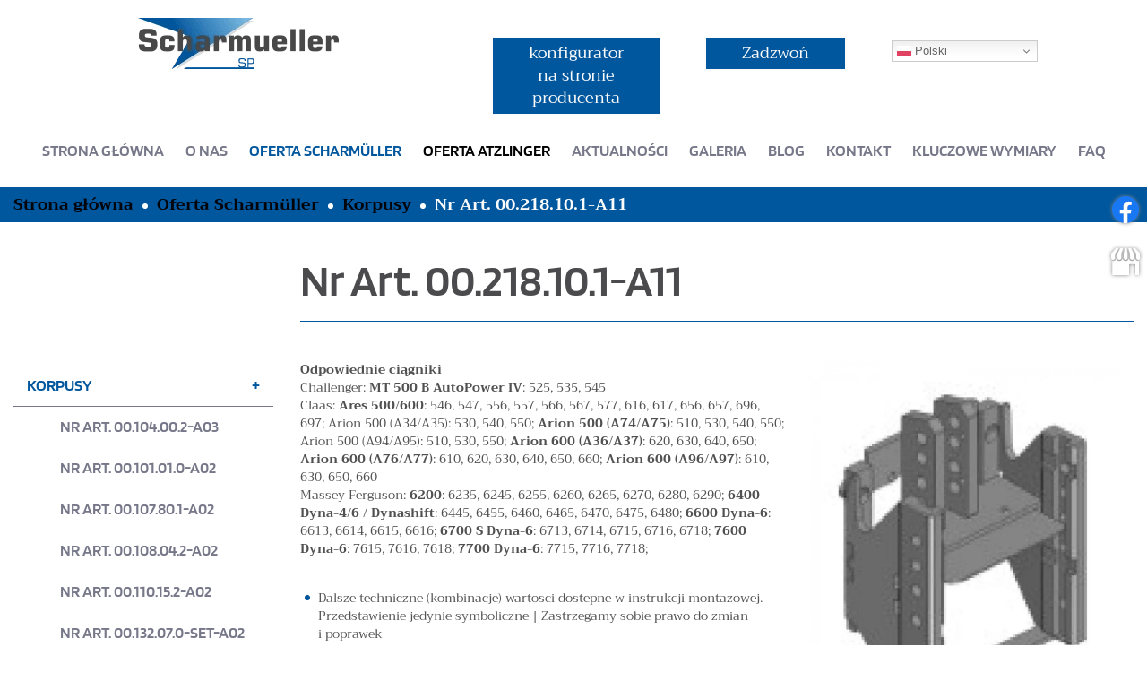

--- FILE ---
content_type: text/html; charset=utf-8
request_url: https://www.scharmueller-sp.pl/oferta/korpusy/17-nr-art-00218101-a11
body_size: 9971
content:
<!DOCTYPE html>
<html lang="pl-PL" itemscope itemtype="https://schema.org/WebPage">
<head>
<meta http-equiv="X-UA-Compatible" content="IE=edge">
<meta name="viewport" content="width=device-width, initial-scale=1">
<meta name="SKYPE_TOOLBAR" content="SKYPE_TOOLBAR_PARSER_COMPATIBLE">
<meta charset="utf-8">
	<meta name="twitter:card" content="summary">
	<meta name="twitter:title" content="Sprzedaż zaczepów do maszyn rolniczych - Scharmueller Spare Parts">
	<meta name="twitter:description" content="Zajmujemy się sprzedażą zaczepów do maszyn rolniczych. Jesteśmy oficjalnym przedstawicielem marki Scharmüller w Polsce. Zapraszamy do zapoznania się z ofertą.">
	<meta name="twitter:image" content="https://www.scharmueller-sp.pl/images/design/logo.webp">
	<meta property="og:title" content="Sprzedaż zaczepów do maszyn rolniczych - Scharmueller Spare Parts">
	<meta property="og:type" content="article">
	<meta property="og:image" content="https://www.scharmueller-sp.pl/images/design/logo.webp">
	<meta property="og:url" content="https://scharmueller-sp.pl/">
	<meta property="og:description" content="Zajmujemy się sprzedażą zaczepów do maszyn rolniczych. Jesteśmy oficjalnym przedstawicielem marki Scharmüller w Polsce. Zapraszamy do zapoznania się z ofertą.">
	<meta property="og:sitename" content="Scharmueller Spare Parts">
	<title>Nr Art. 00.218.10.1-A11</title>
	<link href="https://www.scharmueller-sp.pl/oferta/korpusy/17-nr-art-00218101-a11" rel="canonical">
	<link href="/images/design/favicon.ico" rel="icon" type="image/vnd.microsoft.icon">
	<style>.block313 .mod_djc2catitems {}.block313 .mod_djc2catitems .mod_djc2catitems_list li > a {font-family:blinkersemibold,Arial,Helvetica,sans-serif;font-size:18px;color:rgba(118, 120, 137, 1);border-radius:0px !important;border-bottom:1px solid rgba(118, 120, 137, 1);}.block313 .mod_djc2catitems .mod_djc2catitems_list li.active > a,.block313 .mod_djc2catitems .mod_djc2catitems_list li.current > a {color:rgba(0, 87, 157, 1);background-color:rgba(0, 0, 0, 0);}.block313 .mod_djc2catitems .mod_djc2catitems_list li:not(.active):hover > a,.block313 .mod_djc2catitems .mod_djc2catitems_list li:not(.active) > a:focus,.block313 .mod_djc2catitems .mod_djc2catitems_list li:not(.current):hover > a,.block313 .mod_djc2catitems .mod_djc2catitems_list li:not(.current) > a:focus {color:rgba(0, 87, 157, 1);background-color:rgba(0, 0, 0, 0);}.block313 .navbar-toggle{}.block313 .navbar-toggle:hover,.block313 .navbar-toggle:focus{}.block313 .navbar-toggle .icon-bar{}.block313 ul.sidenav li a[data-toggle]{ width: auto !important;position: absolute;top: 0;right: 0;background: none !important; z-index: 999;border: none !important; }.block313 .mod_djc2catitems .mod_djc2catitems_list li > a.arrow[aria-expanded=false] {}.block313 .mod_djc2catitems .mod_djc2catitems_list li > a:hover + a.arrow[aria-expanded=false],.block313 .mod_djc2catitems .mod_djc2catitems_list li > a + a.arrow[aria-expanded=false]:hover {}.block313 .mod_djc2catitems .mod_djc2catitems_list li > a.arrow[aria-expanded=true] {}.block313 .mod_djc2catitems .mod_djc2catitems_list li > a:hover + a.arrow[aria-expanded=true],.block313 .mod_djc2catitems .mod_djc2catitems_list li > a + a.arrow[aria-expanded=true]:hover {}.block313 .mod_djc2catitems .mod_djc2catitems_list > li.deeper-products > ul {}.block313 .mod_djc2catitems .mod_djc2catitems_list > li.deeper-products > ul li > a {border-radius:0px !important;}.block313 .mod_djc2catitems .mod_djc2catitems_list > li.deeper-products > ul li.active > a,.block313 .mod_djc2catitems .mod_djc2catitems_list > li.deeper-products > ul li.current > a {}.block313 .mod_djc2catitems .mod_djc2catitems_list > li.deeper-products > ul li:not(.active):hover > a,.block313 .mod_djc2catitems .mod_djc2catitems_list > li.deeper-products > ul li:not(.active) > a:focus,.block313 .mod_djc2catitems .mod_djc2catitems_list > li.deeper-products > ul li:not(.current):hover > a,.block313 .mod_djc2catitems .mod_djc2catitems_list > li.deeper-products > ul li:not(.current) > a:focus {}</style>
	<style>.block298 .pathwayicon, .block298 .breadcrumbs span:not(:first-of-type) { position: relative; }.block298 .pathwayicon span { position: absolute; visibility: hidden; }</style>
	<style>.block298 .breadcrumbs .divider {margin-left:10px;margin-right:10px;}.block298 .breadcrumbs .active {}</style>
<script src="/media/vendor/jquery/js/jquery.min.js?3.7.1"></script>
	<script src="/media/legacy/js/jquery-noconflict.min.js?647005fc12b79b3ca2bb30c059899d5994e3e34d"></script>
	<script type="application/json" class="joomla-script-options new">{"joomla.jtext":{"COM_DJCATALOG2_ADD_TO_CART_ERROR_COMBINATION_PARAMS_INVALID":"Wybierz wszystkie dostępne możliwości dla tego produktu.","COM_DJCATALOG2_PRODUCT_OUT_OF_STOCK":"niedostępny","COM_DJCATALOG2_PRODUCT_IN_STOCK":"w magazynie","COM_DJCATALOG2_PRODUCT_IN_STOCK_QTY":"W magazynie (%s items)","RLTA_BUTTON_SCROLL_LEFT":"Scroll buttons to the left","RLTA_BUTTON_SCROLL_RIGHT":"Scroll buttons to the right","JLIB_FORM_CONTAINS_INVALID_FIELDS":"The form cannot be submitted as it's missing required data. <br/> Please correct the marked fields and try again.","JLIB_FORM_FIELD_REQUIRED_VALUE":"Please fill in this field","JLIB_FORM_FIELD_REQUIRED_CHECK":"One of the options must be selected","JLIB_FORM_FIELD_INVALID_VALUE":"This value is not valid"},"system.paths":{"root":"","rootFull":"https:\/\/www.scharmueller-sp.pl\/","base":"","baseFull":"https:\/\/www.scharmueller-sp.pl\/"},"csrf.token":"910fa613190706ac2bd653ac98f1ecde","system.keepalive":{"interval":840000,"uri":"\/component\/ajax\/?format=json"}}</script>
	<script src="/media/system/js/core.min.js?37ffe4186289eba9c5df81bea44080aff77b9684"></script>
	<script src="/media/vendor/webcomponentsjs/js/webcomponents-bundle.min.js?2.8.0" nomodule defer></script>
	<script src="/media/vendor/bootstrap/js/bootstrap-es5.min.js?5.3.2" nomodule defer></script>
	<script src="/media/system/js/keepalive-es5.min.js?4eac3f5b0c42a860f0f438ed1bea8b0bdddb3804" defer nomodule></script>
	<script src="/media/vendor/bootstrap/js/toast.min.js?5.3.2" type="module"></script>
	<script src="/media/vendor/bootstrap/js/tab.min.js?5.3.2" type="module"></script>
	<script src="/media/vendor/bootstrap/js/scrollspy.min.js?5.3.2" type="module"></script>
	<script src="/media/vendor/bootstrap/js/popover.min.js?5.3.2" type="module"></script>
	<script src="/media/vendor/bootstrap/js/offcanvas.min.js?5.3.2" type="module"></script>
	<script src="/media/vendor/bootstrap/js/modal.min.js?5.3.2" type="module"></script>
	<script src="/media/vendor/bootstrap/js/dropdown.min.js?5.3.2" type="module"></script>
	<script src="/media/vendor/bootstrap/js/collapse.min.js?5.3.2" type="module"></script>
	<script src="/media/vendor/bootstrap/js/carousel.min.js?5.3.2" type="module"></script>
	<script src="/media/vendor/bootstrap/js/button.min.js?5.3.2" type="module"></script>
	<script src="/media/vendor/bootstrap/js/alert.min.js?5.3.2" type="module"></script>
	<script src="/media/system/js/joomla-hidden-mail-es5.min.js?b2c8377606bb898b64d21e2d06c6bb925371b9c3" nomodule defer></script>
	<script src="/media/system/js/keepalive.min.js?9f10654c2f49ca104ca0449def6eec3f06bd19c0" type="module"></script>
	<script src="/media/system/js/fields/validate.min.js?16f3d8b4bad90666d11636743950e1c4fade735f" defer></script>
	<script src="/media/system/js/joomla-hidden-mail.min.js?065992337609bf436e2fedbcbdc3de1406158b97" type="module"></script>
	<script src="https://www.scharmueller-sp.pl/media/vendor/jquery/js/jquery.min.js"></script>
	<script src="https://www.scharmueller-sp.pl/media/legacy/js/jquery-noconflict.min.js"></script>
	<script src="https://www.scharmueller-sp.pl/media/fivestarweb/libs/jquery/lib/jquery-1.12.4.min.js"></script>
	<script src="https://www.scharmueller-sp.pl/media/fivestarweb/libs/jquery/migrate/jquery-migrate-1.4.1.min.js"></script>
	<script src="https://www.scharmueller-sp.pl/media/fivestarweb/libs/jquery/jquery-noconflict.js"></script>
	<script src="/media/djextensions/magnific/magnific.js"></script>
	<script src="/components/com_djcatalog2/assets/magnific/magnific-init.js"></script>
	<script src="/components/com_djcatalog2/themes/domyslny/js/theme.js"></script>
	<script src="/templates/site/js/plugins.js"></script>
	<script src="/templates/site/js/main.js"></script>
	<script src="https://www.scharmueller-sp.pl/cache/dynamic.js"></script>
	<script src="https://www.scharmueller-sp.pl/cache/modules.js"></script>
	<script src="https://cdn.gtranslate.net/widgets/latest/dwf.js" data-gt-orig-url="/oferta/korpusy/17-nr-art-00218101-a11" data-gt-orig-domain="www.scharmueller-sp.pl" data-gt-widget-id="393" defer></script>
	<script src="/media/plg_system_fscookies/js/script.js"></script>
	<script src="https://www.scharmueller-sp.pl/media/templates/administrator/atum/js/jquery.matchHeight-min.js"></script>
	<script>(function(w,d,s,l,i){w[l]=w[l]||[];w[l].push({'gtm.start':
new Date().getTime(),event:'gtm.js'});var f=d.getElementsByTagName(s)[0],
j=d.createElement(s),dl=l!='dataLayer'?'&l='+l:'';j.async=true;j.src=
'https://www.googletagmanager.com/gtm.js?id='+i+dl;f.parentNode.insertBefore(j,f);
})(window,document,'script','dataLayer','GTM-MK5KCMBV');</script>
	<script>
				window.DJC2BaseUrl = "";
			</script>
	<script>jQuery(function() {
                jQuery(".block313 a.arrow").html("<i class=\"fa fa-plus\"><\/i>").css("font-size","inherit");
        jQuery(".block313 .sidenav ul").each(function()
            {
                jQuery(this).on("show.bs.collapse", function (e) {
                        jQuery(e.target).prev("a[data-toggle]").html("<i class=\"fa fa-minus\"><\/i>").css("font-size","inherit");
                });

                jQuery(this).on("hide.bs.collapse", function (e) {
                        jQuery(e.target).prev("a[data-toggle]").html("<i class=\"fa fa-plus\"><\/i>").css("font-size","inherit");
                });
                });
        });
jQuery(function() {
jQuery(".block313 .sidenav ul").each(function()
{
    jQuery(this).on("show.bs.collapse", function (e) {
        jQuery(this).parent().addClass("parent-expanded");
    });

    jQuery(this).on("hide.bs.collapse", function (e) {
        jQuery(this).parent().removeClass("parent-expanded"); 
    });
    });
});
</script>
	<script>window.gtranslateSettings = window.gtranslateSettings || {};window.gtranslateSettings['393'] = {"default_language":"pl","languages":["en","fr","de","pl","es","uk"],"url_structure":"none","wrapper_selector":"#gt-wrapper-393","globe_size":60,"flag_size":16,"flag_style":"2d","custom_domains":null,"float_switcher_open_direction":"bottom","switcher_open_direction":"bottom","native_language_names":1,"add_new_line":1,"select_language_label":"Select Language","detect_browser_language":0,"custom_css":"","alt_flags":[],"switcher_horizontal_position":"right","switcher_vertical_position":"top","horizontal_position":"inline","vertical_position":"inline"};</script>
	<meta property="og:title" content="Nr Art. 00.218.10.1-A11">
	<meta property="og:description" content="Odpowiednie ciągniki Challenger: MT 500 B AutoPower IV : 525, 535, 545 Claas: Ares 500/600 : 546, 547, 556, 557, 566, 567, 577, 616, 617, 656, 657, 696, 697; Arion 500 (A34/A35): 530, 540, 550; Arion 500 (A74/A75) : 510, 530, 540, 550; Arion 500 (A94/A95): 510, 530, 550; Arion 600 (A36/A37) : 620,...">
	<meta property="og:url" content="https://www.scharmueller-sp.pl/oferta/korpusy/17-nr-art-00218101-a11">
	<meta property="og:image" content="https://www.scharmueller-sp.pl/media/djcatalog2/images/item/0/nr-art-00218101-a11_f.webp">
	<meta property="og:image:width" content="125">
	<meta property="og:image:height" content="150">
	<meta property="twitter:card" content="summary">
	<meta property="twitter:title" content="Nr Art. 00.218.10.1-A11">
	<meta property="twitter:description" content="Odpowiednie ciągniki Challenger: MT 500 B AutoPower IV : 525, 535, 545 Claas: Ares 500/600 : 546, 547, 556, 557, 566, 567, 577, 616, 617, 656, 657, 696, 697; Arion 500 (A34/A35): 530, 540, 550; Arion 500 (A74/A75) : 510, 530, 540, 550; Arion 500 (A94/A95): 510, 530, 550; Arion 600 (A36/A37) : 620,...">
	<meta property="twitter:image:src" content="https://www.scharmueller-sp.pl/media/djcatalog2/images/item/0/nr-art-00218101-a11_f.webp">
	<meta property="twitter:image:width" content="125">
	<meta property="twitter:image:height" content="150">
	<link rel="preload stylesheet" as="style" href="/cache/a1b796caf0969f422efc251f238f0721.css" fetchpriority="high">
	<link rel="preload stylesheet" as="style" media="screen and (min-width: 768px)" href="/cache/desktop.css" fetchpriority="low">


<script no-move-head async src="https://www.googletagmanager.com/gtag/js?id=G-T8B2RLREY6"></script>
<script no-move-head>
  window.dataLayer = window.dataLayer || [];
  function gtag(){dataLayer.push(arguments);}

gtag('consent', 'default', {
    'ad_storage': 'denied',
    'ad_user_data': 'denied',
    'ad_personalization': 'denied',
    'analytics_storage': 'denied'
  });

  gtag('js', new Date());

  gtag('config', 'G-T8B2RLREY6');
</script>

<script no-move-head>

(function(w,d,s,l,i){w[l]=w[l]||[];w[l].push({'gtm.start':
new Date().getTime(),event:'gtm.js'});var f=d.getElementsByTagName(s)[0],
j=d.createElement(s),dl=l!='dataLayer'?'&amp;l='+l:'';j.async=true;j.src=
'https://www.googletagmanager.com/gtm.js?id='+i+dl;f.parentNode.insertBefore(j,f);
})(window,document,'script','dataLayer','GTM-PWMWB24');

</script>
</head>
      <body class="body-xl page light  lang-pl" data-itemid="595">
<!-- Google Tag Manager (noscript) -->
<noscript><iframe src="https://www.googletagmanager.com/ns.html?id=GTM-MK5KCMBV" height="0" width="0" style="display:none;visibility:hidden"></iframe></noscript>
<!-- End Google Tag Manager (noscript) -->

        <div id="wrapper">
            <div id="container">
                <header>
                                                <div class="center" data-center="1">
                    </div>
			        <div class="block355 ">

			
            <div class="col-xs-12">

								                <div class="inner row">
																										<div class="section355" data-position="sekcja-header-f" data-sid="355" data-parent="1"><div class="clearfix"></div></div>
			        <div class="block353 ">

			
            <div class="col-xs-12">

								                <div class="inner row">
																										<div class="section353" data-position="sekcja-header-f-gora" data-sid="353" data-parent="1">
<div class="clearfix"></div>
			        <div class="block148 ">

			
            <div class="col-xs-12 col-lg-5 hidden-xs hidden-sm hidden-md">

								                <div class="inner text-center">
																										
<a href="https://www.scharmueller-sp.pl/" class="logo">
    <img src="/images/design/logo-n.webp" alt="Scharmueller Spare Parts Maciej Zaremba logo" loading="lazy">
</a>																		                    </div>
																				                    <div class="clearfix"></div>
                </div>
			                        </div>
			
			        <div class="block390 ">

			
            <div class="col-xs-12 col-sm-4 col-md-3 col-lg-2 col-md-offset-1 col-lg-offset-1 col-lg-offset-0">

								                <div class="inner text-right-xl text-right-lg text-right-md text-right-sm text-center-xs">
																										
	<div class="row"><div class="col-md-12"><p><a class="btn btn-default btn-default-size" href="https://www.scharmueller.at/de/index.html" target="_blank" rel="noopener noreferrer">konfigurator na&nbsp;stronie producenta</a></p></div></div>
																		                    </div>
																				                    <div class="clearfix"></div>
                </div>
			                        </div>
			
			        <div class="block149 ">

			
            <div class="col-xs-12 col-sm-3 col-md-2 col-lg-2">

								                <div class="inner text-right-xl text-right-lg text-right-md text-right-sm text-center-xs">
																										
	<div class="row"><div class="col-md-12"><p><a class="btn btn-default btn-default-size" href="tel:+48601579881">Zadzwoń</a></p></div></div>
																		                    </div>
																				                    <div class="clearfix"></div>
                </div>
			                        </div>
			
			        <div class="block393 ">

			
            <div class="col-xs-12 col-sm-4 col-md-3 col-lg-2 col-md-offset-1 col-lg-offset-1 col-lg-offset-0">

								                <div class="inner">
																										<div class="gtranslate_wrapper" id="gt-wrapper-393"></div>																		                    </div>
																				                    <div class="clearfix"></div>
                </div>
			                        </div>
			
			        <div class="block146  align-center align-center-xs align-center-sm align-center-md align-center-lg align-center-xl">

			
            <div class="col-xs-12">

								                <div class="inner">
																										          <nav class="navbar navbar-default navbar-custom">
              <div class="navbar-header">
                  <div class="visible-md visible-sm visible-xs">
<a href="https://www.scharmueller-sp.pl/" class="logo">
    <img src="/images/design/logo-n.webp" alt="Scharmueller Spare Parts Maciej Zaremba logo" loading="lazy">
</a>
</div>                <button type="button" class="navbar-toggle collapsed" data-toggle="collapse" data-target="#navbar-collapse-146" aria-expanded="false"><span class="sr-only">Toggle navigation</span> <span class="icon-bar"></span> <span class="icon-bar"></span> <span class="icon-bar"></span></button>
              </div>
              <div class="collapse navbar-collapse" id="navbar-collapse-146">
                <ul class="nav navbar-nav menu">
<li class="item-101">
<a href="/">Strona główna</a>
</li>
<li class="item-565">
<a href="/o-nas">O nas</a>
</li>
<li class="item-585 active dropdown parent">
<a href="/oferta">Oferta Scharmüller</a>
            <a class="dropdown-toggle" href="#" data-toggle="dropdown" role="button" aria-haspopup="true" aria-expanded="false"> <span class="caret"></span></a><ul class="dropdown-menu">
<li class="item-595 current active">
<a href="/oferta/korpusy">Korpusy</a>
</li>
<li class="item-839">
<a href="/oferta/wklady-do-korpusow">Wkłady do korpusów</a>
</li>
<li class="item-840">
<a href="/oferta/zaczepy-transportowe">Zaczepy transportowe</a>
</li>
<li class="item-841">
<a href="/oferta/plyty-nosne">Płyty nośne</a>
</li>
<li class="item-842">
<a href="/oferta/pickuphitch">PickUpHitch</a>
</li>
<li class="item-843">
<a href="/oferta/zaczepy-polowe">Zaczepy polowe</a>
</li>
<li class="item-844">
<a href="/oferta/zaczepy-oczkowe">Zaczepy oczkowe</a>
</li>
<li class="item-971">
<a href="/oferta/zaczepy-kulowe-k80">Zaczepy kulowe K80</a>
</li>
<li class="item-845">
<a href="/oferta/komponenty-ukladu-sterowania">Komponenty układu sterowania</a>
</li>
<li class="item-846">
<a href="/oferta/trzypunktowy-uklad-zawieszenia">Trzypunktowy układ zawieszenia</a>
</li>
<li class="item-847">
<a href="/oferta/komponenty-i-specjalne-rozwiazania">Komponenty i specjalne rozwiązania</a>
</li>
<li class="item-848">
<a href="/oferta/dodatki">Dodatki</a>
</li>
<li class="item-1003">
<a href="/oferta/sprzegi-do-przyczep">Sprzęgi do przyczep</a>
</li>
<li class="item-1102">
<a href="/oferta/czesci-zamienne-do-zaczepow">Części zamienne do zaczepów</a>
</li>
<li class="item-1105">
<a href="/oferta/zaczepy-kulowe-do-przyczep">Zaczepy kulowe do przyczep</a>
</li>
<li class="item-1215">
<a href="/oferta/skrety-osi-k50">Skręty osi K50</a>
</li>
</ul>
</li>
<li class="item-1106">
<a class="atzlinger" href="/oferta-atzlinger">Oferta Atzlinger</a>
</li>
<li class="item-586 dropdown parent">
<a href="/aktualnosci">Aktualności</a>
            <a class="dropdown-toggle" href="#" data-toggle="dropdown" role="button" aria-haspopup="true" aria-expanded="false"> <span class="caret"></span></a><ul class="dropdown-menu"><li class="item-1214">
<a href="/aktualnosci/nowosci">Nowości</a>
</li></ul>
</li>
<li class="item-851">
<a href="/galeria">Galeria</a>
</li>
<li class="item-853">
<a href="/blog">Blog</a>
</li>
<li class="item-567 dropdown parent">
<a href="/kontakt">Kontakt</a>
            <a class="dropdown-toggle" href="#" data-toggle="dropdown" role="button" aria-haspopup="true" aria-expanded="false"> <span class="caret"></span></a><ul class="dropdown-menu"><li class="item-852">
<a href="/kontakt/mapa-dealerow">Mapa dealerów</a>
</li></ul>
</li>
<li class="item-850">
<a href="/kluczowe-wymiary">Kluczowe wymiary</a>
</li>
<li class="item-1216">
<a href="/faq">FAQ</a>
</li>
</ul>
</div>
</nav>
																		                    </div>
																				                    <div class="clearfix"></div>
                </div>
			                        </div>
			<div class="clearfix"></div>
</div>																		                    </div>
																				                    <div class="clearfix"></div>
                </div>
			                        </div>
			<div class="clearfix"></div>
<div class="center"><div class="clearfix"></div></div>																		                    </div>
																				                    <div class="clearfix"></div>
                </div>
			                        </div>
			<div class="clearfix"></div>
<div class="center">
                    <div class="clearfix"></div>
                </div>
                                </header>
                <div id="main"> 
                    <div class="center">                    <div id="system-message-container">
	</div>


                                        </div>
			        <div class="block299 ">

			
            <div class="col-xs-12">

								                <div class="inner row">
																								                    <div class="center" data-center="1">
												<div class="section299" data-position="sekcja-breadcrumbs" data-sid="299" data-parent="1">
<div class="clearfix"></div>
			        <div class="block298 ">

			
            <div class="col-xs-12">

								                <div class="inner">
																										
<div class="breadcrumbs " itemscope itemtype="https://schema.org/BreadcrumbList">
    
    <span itemprop="itemListElement" itemscope itemtype="https://schema.org/ListItem"><a itemprop="item" href="/" class="pathwayicon">Strona główna<span itemprop="name">Strona główna</span></a><meta itemprop="position" content="1"></span><span class="divider"><img src="https://www.scharmueller-sp.pl/images/design/breadcrumbs-icon.webp" alt="separator" loading="lazy"></span><span itemprop="itemListElement" itemscope itemtype="https://schema.org/ListItem"><a itemprop="item" href="/oferta" class="pathway"><span itemprop="name">Oferta Scharmüller</span></a><meta itemprop="position" content="2"></span><span class="divider"><img src="https://www.scharmueller-sp.pl/images/design/breadcrumbs-icon.webp" alt="separator" loading="lazy"></span><span itemprop="itemListElement" itemscope itemtype="https://schema.org/ListItem"><a itemprop="item" href="/oferta/korpusy" class="pathway"><span itemprop="name">Korpusy</span></a><meta itemprop="position" content="3"></span><span class="divider"><img src="https://www.scharmueller-sp.pl/images/design/breadcrumbs-icon.webp" alt="separator" loading="lazy"></span><span class="breadcrumbs_last" itemprop="name">Nr Art. 00.218.10.1-A11</span>
</div>
																		                    </div>
																				                    <div class="clearfix"></div>
                </div>
			                        </div>
			<div class="clearfix"></div>
</div>						<div class="clearfix"></div>
</div>												                    </div>
																				                    <div class="clearfix"></div>
                </div>
			                        </div>
			<div class="clearfix"></div>
<div class="center">
                      <div class="left col-xs-12 col-md-3">
                                            
			        <div class="block313 ">

			
            <div class="col-xs-12">

								                <div class="inner row">
																										<div class="mod_djc2catitems">
<ul class="nav menu mod_djc2catitems_list sidenav showarrow">
<li class="col-xs-12 djc_catid-2 level0 current active parent-products deeper-products">
<a href="/oferta/korpusy">Korpusy</a><ul class="menu nav nav-child">
<li class="product"><a href="/oferta/korpusy/9-nr-art-00104002-a03">Nr Art. 00.104.00.2-A03</a></li>
<li class="product"><a href="/oferta/korpusy/10-nr-art-00101010-a02">Nr Art. 00.101.01.0-A02</a></li>
<li class="product"><a href="/oferta/korpusy/11-nr-art-00107801-a02">Nr Art. 00.107.80.1-A02</a></li>
<li class="product"><a href="/oferta/korpusy/12-nr-art-00108042-a02">Nr Art. 00.108.04.2-A02</a></li>
<li class="product"><a href="/oferta/korpusy/13-nr-art-00110152-a02">Nr Art. 00.110.15.2-A02</a></li>
<li class="product"><a href="/oferta/korpusy/14-nr-art-00132070-set-a02">Nr Art. 00.132.07.0-SET-A02</a></li>
<li class="product"><a href="/oferta/korpusy/15-nr-art-00157130-a17">Nr Art. 00.157.13.0-A17</a></li>
<li class="product"><a href="/oferta/korpusy/16-nr-art-00159250-a17">Nr Art. 00.159.25.0-A17</a></li>
<li class="product active"><a href="/oferta/korpusy/17-nr-art-00218101-a11">Nr Art. 00.218.10.1-A11</a></li>
<li class="product"><a href="/oferta/korpusy/18-nr-art-00164100-a17">Nr Art. 00.164.10.0-A17</a></li>
<li class="product"><a href="/oferta/korpusy/19-nr-art-00164001-a17">Nr Art. 00.164.00.1-A17</a></li>
<li class="product"><a href="/oferta/korpusy/20-nr-art-00111110-a02">Nr Art. 00.111.11.0-A02</a></li>
<li class="product"><a href="/oferta/korpusy/21-nr-art-00218150-a11">Nr Art. 00.218.15.0-A11</a></li>
<li class="product"><a href="/oferta/korpusy/22-nr-art-00181035-a11">Nr Art. 00.181.03.5-A11</a></li>
<li class="product"><a href="/oferta/korpusy/23-nr-art-00169100-a17">Nr Art. 00.169.10.0-A17</a></li>
</ul>
</li>
<li class="col-xs-12 djc_catid-6 level0 parent deeper deeper-products">
<a href="/oferta/wklady-do-korpusow">Zaczepy typu pitonfix</a><ul class="menu nav nav-child">
<li class="col-xs-12 djc_catid-29 level1 parent-products deeper-products">
<a href="/oferta/wklady-do-korpusow/29-wklady">Wkłady</a><ul class="menu nav nav-child">
<li class="product"><a href="/oferta/wklady-do-korpusow/29-wklady/24-nr-art-05633051-a02">Nr Art. 05.6330.51-A02</a></li>
<li class="product"><a href="/oferta/wklady-do-korpusow/29-wklady/25-nr-art-05639016-a02">Nr Art. 05.6390.16-A02</a></li>
</ul>
</li>
<li class="col-xs-12 djc_catid-28 level1 parent-products deeper-products">
<a href="/oferta/wklady-do-korpusow/28-plyty-adaptacyjne-z-uchwytem">Płyty adaptacyjne z&nbsp;uchwytem</a><ul class="menu nav nav-child">
<li class="product"><a href="/oferta/wklady-do-korpusow/28-plyty-adaptacyjne-z-uchwytem/86-nr-art-05732533-a02">Nr Art. 05.7325.33-A02</a></li>
<li class="product"><a href="/oferta/wklady-do-korpusow/28-plyty-adaptacyjne-z-uchwytem/87-nr-art-07732252-a02">Nr Art. 07.7322.52-A02</a></li>
</ul>
</li>
</ul>
</li>
<li class="col-xs-12 djc_catid-7 level0 parent-products deeper-products">
<a href="/oferta/zaczepy-transportowe">Zaczepy transportowe</a><ul class="menu nav nav-child">
<li class="product"><a href="/oferta/zaczepy-transportowe/55-nr-art-03320506-a02">Nr Art. 03.3205.06-A02</a></li>
<li class="product"><a href="/oferta/zaczepy-transportowe/56-nr-art-05311501-a11">Nr Art. 05.3115.01-A11</a></li>
<li class="product"><a href="/oferta/zaczepy-transportowe/57-nr-art-073893292-a02">Nr Art. 07.3893.292-A02</a></li>
<li class="product"><a href="/oferta/zaczepy-transportowe/58-nr-art-07390519-a02">Nr Art. 07.3905.19-A02</a></li>
<li class="product"><a href="/oferta/zaczepy-transportowe/59-nr-art-03270502-a16">Nr Art. 03.2705.02-A16</a></li>
<li class="product"><a href="/oferta/zaczepy-transportowe/60-nr-art-03309506-a02">Nr Art. 03.3095.06-A02</a></li>
<li class="product"><a href="/oferta/zaczepy-transportowe/62-nr-art-03322501-a02">Nr Art. 03.3225.01-A02</a></li>
<li class="product"><a href="/oferta/zaczepy-transportowe/63-nr-art-03322506-a02">Nr Art. 03.3225.06-A02</a></li>
<li class="product"><a href="/oferta/zaczepy-transportowe/64-nr-art-03329501-a02">Nr Art. 03.3295.01-A02</a></li>
<li class="product"><a href="/oferta/zaczepy-transportowe/65-nr-art-03330506-a02">Nr Art. 03.3305.06-A02</a></li>
</ul>
</li>
<li class="col-xs-12 djc_catid-8 level0 parent-products deeper-products">
<a href="/oferta/plyty-nosne">Płyty nośne</a><ul class="menu nav nav-child">
<li class="product"><a href="/oferta/plyty-nosne/45-nr-art-009602500-a02">Nr Art. 00.960.250.0-A02</a></li>
<li class="product"><a href="/oferta/plyty-nosne/46-nr-art-009603080-a11">Nr Art. 00.960.308.0-A11</a></li>
<li class="product"><a href="/oferta/plyty-nosne/47-nr-art-009603830-set-a17">Nr Art. 00.960.383.0-SET-A17</a></li>
<li class="product"><a href="/oferta/plyty-nosne/48-nr-art-009603850-a17">Nr Art. 00.960.385.0-A17</a></li>
<li class="product"><a href="/oferta/plyty-nosne/49-nr-art-0096038500-a17">Nr Art. 00.960.3850.0-A17</a></li>
<li class="product"><a href="/oferta/plyty-nosne/50-nr-art-009609070-a01">Nr Art. 00.960.907.0-A01</a></li>
<li class="product"><a href="/oferta/plyty-nosne/51-nr-art-0096031110-a11">Nr Art. 00.960.3111.0-A11</a></li>
<li class="product"><a href="/oferta/plyty-nosne/52-nr-art-0096031210-a11">Nr Art. 00.960.3121.0-A11</a></li>
<li class="product"><a href="/oferta/plyty-nosne/53-nr-art-009610430-a01">Nr Art. 00.961.043.0-A01</a></li>
<li class="product"><a href="/oferta/plyty-nosne/54-nr-art-009612902-a02">Nr Art. 00.961.290.2-A02</a></li>
</ul>
</li>
<li class="col-xs-12 djc_catid-9 level0"><a href="/oferta/pickuphitch">PickUpHitch</a></li>
<li class="col-xs-12 djc_catid-10 level0"><a href="/oferta/zaczepy-polowe">Zaczepy polowe</a></li>
<li class="col-xs-12 djc_catid-11 level0 parent-products deeper-products">
<a href="/oferta/zaczepy-oczkowe">Zaczepy oczkowe</a><ul class="menu nav nav-child">
<li class="product"><a href="/oferta/zaczepy-oczkowe/32-nr-art-00650171-a02">Nr Art. 00.650.17.1-A02</a></li>
<li class="product"><a href="/oferta/zaczepy-oczkowe/35-nr-art-00651210">Nr Art. 00.651.21.0</a></li>
</ul>
</li>
<li class="col-xs-12 djc_catid-30 level0 parent-products deeper-products">
<a href="/oferta/zaczepy-kulowe-k80">Zaczepy kulowe K80</a><ul class="menu nav nav-child">
<li class="product"><a href="/oferta/zaczepy-kulowe-k80/26-nr-art-00647300-a02">Nr Art. 00.647.30.0-A02</a></li>
<li class="product"><a href="/oferta/zaczepy-kulowe-k80/27-nr-art-00647310-a02">Nr Art. 00.647.31.0-A02</a></li>
<li class="product"><a href="/oferta/zaczepy-kulowe-k80/28-nr-art-00647341-a02">Nr Art. 00.647.34.1-A02</a></li>
<li class="product"><a href="/oferta/zaczepy-kulowe-k80/29-nr-art-00647382-a02">Nr Art. 00.647.38.2-A02</a></li>
<li class="product"><a href="/oferta/zaczepy-kulowe-k80/30-nr-art-00648200-a02">Nr Art. 00.648.20.0-A02</a></li>
<li class="product"><a href="/oferta/zaczepy-kulowe-k80/31-nr-art-00650000-a01">Nr Art. 00.650.00.0-A01</a></li>
<li class="product"><a href="/oferta/zaczepy-kulowe-k80/33-nr-art-00650903-a02">Nr Art. 00.650.90.3-A02</a></li>
<li class="product"><a href="/oferta/zaczepy-kulowe-k80/34-nr-art-00650940-a02">Nr Art. 00.650.94.0-A02</a></li>
</ul>
</li>
<li class="col-xs-12 djc_catid-12 level0 parent-products deeper-products">
<a href="/oferta/komponenty-ukladu-sterowania">Komponenty układu sterowania</a><ul class="menu nav nav-child">
<li class="product"><a href="/oferta/komponenty-ukladu-sterowania/36-nr-art-00520160-a02">Nr Art. 00.520.16.0-A02</a></li>
<li class="product"><a href="/oferta/komponenty-ukladu-sterowania/37-nr-art-005200240-a02">Nr Art. 00.520.024.0-A02</a></li>
<li class="product"><a href="/oferta/komponenty-ukladu-sterowania/38-nr-art-005200320-a02">Nr Art. 00.520.032.0-A02</a></li>
<li class="product"><a href="/oferta/komponenty-ukladu-sterowania/39-nr-art-00520320-a02">Nr Art. 00.520.32.0-A02</a></li>
<li class="product"><a href="/oferta/komponenty-ukladu-sterowania/40-nr-art-00520540">Nr Art. 00.520.54.0</a></li>
<li class="product"><a href="/oferta/komponenty-ukladu-sterowania/41-nr-art-00520560-a29">Nr Art. 00.520.56.0-A29</a></li>
<li class="product"><a href="/oferta/komponenty-ukladu-sterowania/42-nr-art-00520601-a11">Nr Art. 00.520.60.1-A11</a></li>
<li class="product"><a href="/oferta/komponenty-ukladu-sterowania/43-nr-art-00520660">Nr Art. 00.520.66.0</a></li>
<li class="product"><a href="/oferta/komponenty-ukladu-sterowania/44-nr-art-005201240-a02">Nr Art. 00.520.124.0-A02</a></li>
</ul>
</li>
<li class="col-xs-12 djc_catid-13 level0 parent deeper deeper-products">
<a href="/oferta/trzypunktowy-uklad-zawieszenia">Trzypunktowy układ zawieszenia</a><ul class="menu nav nav-child"><li class="col-xs-12 djc_catid-19 level1 parent-products deeper-products">
<a href="/oferta/trzypunktowy-uklad-zawieszenia/19-flansza-adaptacyjna">Flansza adaptacyjna</a><ul class="menu nav nav-child"><li class="product"><a href="/oferta/trzypunktowy-uklad-zawieszenia/19-flansza-adaptacyjna/66-nr-art-00665300-a36">Nr Art. 00.665.30.0-A36</a></li></ul>
</li></ul>
</li>
<li class="col-xs-12 djc_catid-14 level0 parent deeper deeper-products">
<a href="/oferta/komponenty-i-specjalne-rozwiazania">Komponenty i&nbsp;specjalne rozwiązania</a><ul class="menu nav nav-child">
<li class="col-xs-12 djc_catid-20 level1 parent-products deeper-products">
<a href="/oferta/komponenty-i-specjalne-rozwiazania/20-kule-k80-katowe">Kule K80® kątowe</a><ul class="menu nav nav-child">
<li class="product"><a href="/oferta/komponenty-i-specjalne-rozwiazania/20-kule-k80-katowe/67-nr-art-00670040-a02">Nr Art. 00.670.04.0-A02</a></li>
<li class="product"><a href="/oferta/komponenty-i-specjalne-rozwiazania/20-kule-k80-katowe/68-nr-art-006701100-a02">Nr Art. 00.670.110.0-A02</a></li>
<li class="product"><a href="/oferta/komponenty-i-specjalne-rozwiazania/20-kule-k80-katowe/69-nr-art-00671052-a02">Nr Art. 00.671.05.2-A02</a></li>
<li class="product"><a href="/oferta/komponenty-i-specjalne-rozwiazania/20-kule-k80-katowe/73-nr-art-00671040-a02">Nr Art. 00.671.04.0-A02</a></li>
</ul>
</li>
<li class="col-xs-12 djc_catid-22 level1 parent-products deeper-products">
<a href="/oferta/komponenty-i-specjalne-rozwiazania/22-zaczepy-holownicze">Zaczepy holownicze</a><ul class="menu nav nav-child"><li class="product"><a href="/oferta/komponenty-i-specjalne-rozwiazania/22-zaczepy-holownicze/72-nr-art-05120003-a02">Nr Art. 05.1200.03-A02</a></li></ul>
</li>
<li class="col-xs-12 djc_catid-26 level1 parent-products deeper-products">
<a href="/oferta/komponenty-i-specjalne-rozwiazania/26-k110-z-zaczepem">K110 z&nbsp;zaczepem</a><ul class="menu nav nav-child"><li class="product"><a href="/oferta/komponenty-i-specjalne-rozwiazania/26-k110-z-zaczepem/83-nr-art-009653000-set-a02">Nr Art. 00.965.300.0-SET-A02</a></li></ul>
</li>
</ul>
</li>
<li class="col-xs-12 djc_catid-15 level0 parent deeper deeper-products">
<a href="/oferta/dodatki">Dodatki</a><ul class="menu nav nav-child">
<li class="col-xs-12 djc_catid-21 level1 parent-products deeper-products">
<a href="/oferta/dodatki/21-zestawy-srub">Zestawy śrub</a><ul class="menu nav nav-child">
<li class="product"><a href="/oferta/dodatki/21-zestawy-srub/70-nr-art-00950060">Nr Art. 00.950.06.0</a></li>
<li class="product"><a href="/oferta/dodatki/21-zestawy-srub/71-nr-art-00951130">Nr Art. 00.951.13.0</a></li>
</ul>
</li>
<li class="col-xs-12 djc_catid-23 level1 parent-products deeper-products">
<a href="/oferta/dodatki/23-sworzen-z-lancuszkiem">Sworzeń z&nbsp;łańcuszkiem</a><ul class="menu nav nav-child">
<li class="product"><a href="/oferta/dodatki/23-sworzen-z-lancuszkiem/74-nr-art-004422222">Nr Art. 00.442.222.2</a></li>
<li class="product"><a href="/oferta/dodatki/23-sworzen-z-lancuszkiem/75-nr-art-004426000">Nr Art. 00.442.600.0</a></li>
<li class="product"><a href="/oferta/dodatki/23-sworzen-z-lancuszkiem/85-nr-art-004424750">Nr Art. 00.442.475.0</a></li>
</ul>
</li>
<li class="col-xs-12 djc_catid-24 level1 parent-products deeper-products">
<a href="/oferta/dodatki/24-plyty-do-przyspawania">Płyty do&nbsp;przyspawania</a><ul class="menu nav nav-child">
<li class="product"><a href="/oferta/dodatki/24-plyty-do-przyspawania/77-nr-art-00645040">Nr Art. 00.645.04.0</a></li>
<li class="product"><a href="/oferta/dodatki/24-plyty-do-przyspawania/78-nr-art-00645080">Nr Art. 00.645.08.0</a></li>
<li class="product"><a href="/oferta/dodatki/24-plyty-do-przyspawania/79-nr-art-00645140">Nr Art. 00.645.14.0</a></li>
<li class="product"><a href="/oferta/dodatki/24-plyty-do-przyspawania/88-nr-art-00645030">Nr Art. 00.645.03.0</a></li>
</ul>
</li>
<li class="col-xs-12 djc_catid-25 level1 parent-products deeper-products">
<a href="/oferta/dodatki/25-plyty-do-przykrecenia">Płyty do&nbsp;przykręcenia</a><ul class="menu nav nav-child">
<li class="product"><a href="/oferta/dodatki/25-plyty-do-przykrecenia/80-nr-art-00645220">Nr Art. 00.645.22.0</a></li>
<li class="product"><a href="/oferta/dodatki/25-plyty-do-przykrecenia/81-nr-art-00645290">Nr Art. 00.645.29.0</a></li>
<li class="product"><a href="/oferta/dodatki/25-plyty-do-przykrecenia/82-nr-art-006453100">Nr Art. 00.645.310.0</a></li>
</ul>
</li>
<li class="col-xs-12 djc_catid-27 level1 parent-products deeper-products">
<a href="/oferta/dodatki/27-dzwignia-systemu-odryglowujacego">Dźwignia systemu odryglowującego</a><ul class="menu nav nav-child"><li class="product"><a href="/oferta/dodatki/27-dzwignia-systemu-odryglowujacego/84-nr-art-02428008">Nr Art. 02.428.008</a></li></ul>
</li>
</ul>
</li>
<li class="col-xs-12 djc_catid-32 level0"><a href="/oferta/czesci-zamienne-do-zaczepow">Części zamienne do&nbsp;zaczepów</a></li>
<li class="col-xs-12 djc_catid-34 level0"><a href="/oferta/zaczepy-kulowe-do-przyczep">Zaczepy kulowe do&nbsp;przyczep</a></li>
<li class="col-xs-12 djc_catid-35 level0"><a href="/oferta/skrety-osi-k50">Skręty osi K50</a></li>
</ul>
</div>
																		                    </div>
																				                    <div class="clearfix"></div>
                </div>
			                        </div>
			
                                          </div>
                                          <div id="content" class="col-xs-12 col-md-9">
                                                  <div data-content="1">
<div id="djcatalog" class="djc_clearfix djc_item djc_theme_domyslny"><div class="row">
<div class="col-xs-12 col-lg-12"><h1 class="djc_title">Nr Art. 00.218.10.1-A11</h1></div>


<div class="col-xs-12">
<div class="col-xs-12 col-lg-5 pull-right"><div class="row">
            <div class="col-xs-12">
            <a data-gallery="djc_lb_0" data-title="00218101-125x150" href="/media/djcatalog2/images/item/0/nr-art-00218101-a11_f.webp">
                <img id="djc_mainimage" class="img-polaroid" alt="00218101-125x150" src="/media/djcatalog2/images/item/0/nr-art-00218101-a11_l.webp" loading="lazy">
            </a>
        </div>
        </div></div>
<p><strong>Odpowiednie ciągniki</strong><br>Challenger:<strong> MT 500 B AutoPower IV</strong>: 525, 535, 545<br>Claas: <strong>Ares 500/600</strong>: 546, 547, 556, 557, 566, 567, 577, 616, 617, 656, 657, 696, 697; Arion 500 (A34/A35): 530, 540, 550; <strong>Arion 500 (A74/A75)</strong>: 510, 530, 540, 550; Arion 500 (A94/A95): 510, 530, 550; <strong>Arion 600 (A36/A37)</strong>: 620, 630, 640, 650; <strong>Arion 600 (A76/A77)</strong>: 610, 620, 630, 640, 650, 660; <strong>Arion 600 (A96/A97)</strong>: 610, 630, 650, 660<br>Massey Ferguson: <strong>6200</strong>: 6235, 6245, 6255, 6260, 6265, 6270, 6280, 6290; <strong>6400 Dyna-4/6 / Dynashift</strong>: 6445, 6455, 6460, 6465, 6470, 6475, 6480; <strong>6600 Dyna-6</strong>: 6613, 6614, 6615, 6616;<strong> 6700 S Dyna-6</strong>: 6713, 6714, 6715, 6716, 6718; <strong>7600 Dyna-6</strong>: 7615, 7616, 7618; <strong>7700 Dyna-6</strong>: 7715, 7716, 7718;<br><br></p>
<ul>
<li>Dalsze techniczne (kombinacje) wartosci dostepne w&nbsp;instrukcji montazowej.<br>Przedstawienie jedynie symboliczne | Zastrzegamy sobie prawo do&nbsp;zmian i&nbsp;poprawek</li>
</ul>
<p><strong>Detal:&nbsp;</strong></p>
<table class="table" style="width: 650px; margin-left: auto; margin-right: auto;" cellspacing="10">
<tbody>
<tr style="height: 50px;">
<td style="width: 299.5px; height: 50px;"><span face="Helvetica Neue, Helvetica, Arial, sans-serif" style="font-family: 'Helvetica Neue', Helvetica, Arial, sans-serif;">&nbsp;Wymiary&nbsp;Scharmüller S32</span></td>
<td style="width: 335.5px; height: 50px;"><span face="Helvetica Neue, Helvetica, Arial, sans-serif" style="font-family: 'Helvetica Neue', Helvetica, Arial, sans-serif;">&nbsp;(330/25/32)</span></td>
</tr>
<tr style="height: 50px;">
<td style="width: 299.5px; height: 50px;"><span face="Helvetica Neue, Helvetica, Arial, sans-serif" style="font-family: 'Helvetica Neue', Helvetica, Arial, sans-serif;">&nbsp;Homologacja&nbsp;</span></td>
<td style="width: 335.5px; height: 50px;">&nbsp;<a href="/images/design/e4-d-0132.pdf" target="_blank" rel="noopener noreferrer">e4 D 0132</a>
</td>
</tr>
<tr style="height: 50px;">
<td style="width: 299.5px; height: 50px;"><span face="Helvetica Neue, Helvetica, Arial, sans-serif" style="font-family: 'Helvetica Neue', Helvetica, Arial, sans-serif;">&nbsp;Typ&nbsp;</span></td>
<td style="width: 335.5px; height: 50px;"><span face="Helvetica Neue, Helvetica, Arial, sans-serif" style="font-family: 'Helvetica Neue', Helvetica, Arial, sans-serif;">&nbsp;218000</span></td>
</tr>
<tr style="height: 50px;">
<td style="width: 299.5px; height: 50px;"><span face="Helvetica Neue, Helvetica, Arial, sans-serif" style="font-family: 'Helvetica Neue', Helvetica, Arial, sans-serif;">&nbsp;Maks.dopuszczalna wartość D (kN)</span></td>
<td style="width: 335.5px; height: 50px;">&nbsp;82,4<span face="Helvetica Neue, Helvetica, Arial, sans-serif" style="font-family: 'Helvetica Neue', Helvetica, Arial, sans-serif;"></span>
</td>
</tr>
<tr style="height: 50px;">
<td style="width: 299.5px; height: 50px;"><span face="Helvetica Neue, Helvetica, Arial, sans-serif" style="font-family: 'Helvetica Neue', Helvetica, Arial, sans-serif;">&nbsp;Maks.dopuszczalny nacisk pionowy (kg)</span></td>
<td style="width: 335.5px; height: 50px;">&nbsp;2000<span face="Helvetica Neue, Helvetica, Arial, sans-serif" style="font-family: 'Helvetica Neue', Helvetica, Arial, sans-serif;"></span>
</td>
</tr>
<tr style="height: 50px;">
<td style="width: 299.5px; height: 50px;"><span face="Helvetica Neue, Helvetica, Arial, sans-serif" style="font-family: 'Helvetica Neue', Helvetica, Arial, sans-serif;">Kolory</span></td>
<td style="width: 335.5px; height: 50px;">&nbsp;AGCO-szary<span face="Helvetica Neue, Helvetica, Arial, sans-serif" style="font-family: 'Helvetica Neue', Helvetica, Arial, sans-serif;" mce-data-marked="1"></span>
</td>
</tr>
</tbody>
</table>
<p>&nbsp;</p>
<p class="text-stylekwf02ojw">Pliki</p>
<ul>
<li><a href="/images/design/pdf/nr-art-00-218-10-1-a11.pdf" target="_blank" rel="nofollow noopener noreferrer">00-218-10-1-A11</a></li>
</ul>
</div>

<div class="col-xs-12 col-lg-12"></div>

</div></div>
</div>
                          <div class="clearfix"></div>
                                              </div>
                                          </div>
			        <div class="block245 ">

			
            <div class="col-xs-12">

								                <div class="inner row">
																										
<div class="parallax245">
  <div class="bg-wrap">
        <div class="text">
    <div class="center">
      <div class="row"><div class="col-md-12">
<p>Lider <strong>w dziedzinie </strong></p>
<p>zaczepów dla rolnictwa</p>
</div></div>      <div class="bg"></div>
      <div class="clearfix"></div>
      </div>
      </div>
      <div class="bg-image">
  </div>
  </div>
</div>																		                    </div>
																				                    <div class="clearfix"></div>
                </div>
			                        </div>
			<div class="clearfix"></div>
<div class="center">
                    </div>                </div>
                <footer>
                    <div class="center" data-center="1">                    </div>
			        <div class="block314  align-center fixed">

			
            <div class="col-xs-12">

								                <div class="inner row text-center">
																										
	<div class="gotoup  row"><div class="col-md-12 glyphicon glyphicon-chevron-up fixed-up"></div></div>
																		                    </div>
																				                    <div class="clearfix"></div>
                </div>
			                        </div>
			<div class="clearfix"></div>
<div class="center"></div>
			        <div class="block322 ">

			
            <div class="col-xs-12">

								                <div class="inner">
																										
<div id="socialicons322" class="social-icons-container">
	<ul class="social-icons">
		<li><a class="csocial-link" href="https://www.facebook.com/Scharmueller-Spare-Parts-Polska-1604790046438359/" target="_blank"><img src="https://www.scharmueller-sp.pl/media/mod_socialicons/img/icon-facebook.svg" alt="facebook" loading="lazy"></a></li>
<li><a class="csocial-link" href="https://www.google.pl/maps/place/Scharmueller+Spare+Parts/@51.5925632,18.5805682,15z/data=!4m5!3m4!1s0x0:0x9034a2ec849caa58!8m2!3d51.5925632!4d18.5805682" target="_blank"><img src="https://www.scharmueller-sp.pl/media/mod_socialicons/img/icon-gmb.svg" alt="gmb" loading="lazy"></a></li>	</ul>
</div>
																		                    </div>
																				                    <div class="clearfix"></div>
                </div>
			                        </div>
			<div class="clearfix"></div>
<div class="center"></div>
			        <div class="block358 ">

			
            <div class="col-xs-12">

								                <div class="inner row">
																										<div class="section358" data-position="sekcja-footer-a_619f9cfd8fd81" data-sid="358" data-parent="1"><div class="clearfix"></div></div>
			        <div class="block356  align-center">

			
            <div class="col-xs-12">

								                <div class="inner row">
																										<div class="navbar-custom">
<ul class="nav nav-pills menu">
<li class="item-883">
<a href="/">Strona główna</a>
</li>
<li class="item-884">
<a href="/o-nas">O nas</a>
</li>
<li class="item-885">
<a href="/oferta">Oferta Scharmüller</a>
</li>
<li class="item-886">
<a href="/aktualnosci">Aktualności</a>
</li>
<li class="item-887">
<a href="/galeria">Galeria</a>
</li>
<li class="item-888">
<a href="/blog">Blog</a>
</li>
<li class="item-889">
<a href="/kontakt">Kontakt</a>
</li>
<li class="item-890">
<a href="/kluczowe-wymiary">Kluczowe wymiary</a>
</li>
<li class="item-891">
<a href="/zalety-sprzegow-k80">Zalety sprzęgów k80</a>
</li>
<li class="item-1103">
<a href="/wklady-do-korpusow">Wkłady do korpusów</a>
</li>
</ul>
</div>
																		                    </div>
																				                    <div class="clearfix"></div>
                </div>
			                        </div>
			<div class="clearfix"></div>
<div class="center"></div>
			        <div class="block389 ">

			
            <div class="col-xs-12">

								                <div class="inner row text-center">
																										
	<div class="row">
<div class="col-md-3"><p><span class="iconfont-phone"></span><br><a href="tel:+48601579881">+48 601 579 881</a></p></div>
<div class="col-md-3"><p><span class="iconfont-mail-4"></span><br><joomla-hidden-mail is-link="1" is-email="1" first="Yml1cm8=" last="c2NoYXJtdWVsbGVyLXNwLnBs" text="Yml1cm9Ac2NoYXJtdWVsbGVyLXNwLnBs" base="">Ten adres pocztowy jest chroniony przed spamowaniem. Aby go zobaczyć, konieczne jest włączenie w przeglądarce obsługi JavaScript.</joomla-hidden-mail></p></div>
<div class="col-md-3"><p><span class="iconfont-pin-2"></span><br>ul. Dąbrówka 50<br> 98-285 Wróblew</p></div>
<div class="col-md-3"><p><a href="https://wizytowka.rzetelnafirma.pl/035OLVVB" target="_blank" rel="nofollow noopener"><img style="display: block; margin-left: auto; margin-right: auto;" src="/images/design/rzetelna-firma.webp" alt="rzetelna firma" width="160" height="75" loading="lazy"></a></p></div>
</div>
																		                    </div>
																				                    <div class="clearfix"></div>
                </div>
			                        </div>
			<div class="clearfix"></div>
<div class="center"></div>
			        <div class="block357 ">

			
            <div class="col-xs-12">

								                <div class="inner row text-center">
																										
	<div class="row"><div class="col-md-12">
<p><a href="/polityka-prywatnosci" target="_blank" rel="noopener noreferrer">Polityka prywatności</a> &nbsp; &nbsp;<a href="/polityka-cookies" target="_blank" rel="noopener noreferrer">Polityka Cookies</a> &nbsp; &nbsp;<a href="/obowiazek-informacyjny" target="_blank" rel="noopener noreferrer">Obowiązek informacyjny</a></p>
<p>Wszelkie prawa zastrzeżone © 2025 <a href="https://wenet.pl/" target="_blank" rel="nofollow noopener noreferrer">WeNet</a></p>
</div></div>
																		                    </div>
																				                    <div class="clearfix"></div>
                </div>
			                        </div>
			<div class="clearfix"></div>
<div class="center"><div class="clearfix"></div></div>																		                    </div>
																				                    <div class="clearfix"></div>
                </div>
			                        </div>
			<div class="clearfix"></div>
<div class="center">
                    <div class="clearfix"></div>
</div>                </footer>
            </div>
        </div>
      
<span itemscope itemtype="https://schema.org/LocalBusiness">
<span itemprop="address" itemscope itemtype="https://schema.org/PostalAddress">
<meta itemprop="streetAddress" content="Dąbrówka 50">
<meta itemprop="addressLocality" content="Wróblew">
<meta itemprop="postalCode" content="98-285">
</span>
<span itemprop="geo" itemscope itemtype="https://schema.org/GeoCoordinates">
<meta itemprop="latitude" content="51.5925632">
<meta itemprop="longitude" content="18.5805682">
</span>
<meta itemprop="telephone" content="+48 601 579 881">
<meta itemprop="openingHours" content="Mo-Fr 08:00-18:00">
<meta itemprop="openingHours" content="Sa 08:00-14:00">
<meta itemprop="name" content="Scharmueller Spare Parts">
<meta itemprop="image" content="https://www.scharmueller-sp.pl/images/design/logo.webp">
<span itemprop="location" itemscope itemtype="https://schema.org/Place">
<meta itemprop="logo" content="https://scharmueller-sp.pl/images/design/logo.webp">
<link itemprop="url" href="https://scharmueller-sp.pl/">
<link itemprop="hasMap" href="https://g.page/scharumeller?share">
</span>
</span>
  </body>
</html>

--- FILE ---
content_type: text/css
request_url: https://www.scharmueller-sp.pl/cache/desktop.css
body_size: 1692
content:
.block386 > div > div.inner {position: relative;}.body-xs .block386 > div > div.inner {padding-top:30px;}.body-sm .block386 > div > div.inner {padding-top:35px;}.body-md .block386 > div > div.inner {padding-top:45px;}.body-lg .block386 > div > div.inner {padding-top:65px;}.body-xl .block386 > div > div.inner {padding-top:65px;}.block386 h1  {font-family:blinkersemibold,Arial,Helvetica,sans-serif;color:rgba(75, 75, 77, 1); line-height:1.1}.body-xs .block386 h1  {font-family:blinkersemibold,Arial,Helvetica,sans-serif;font-size:26px;color:rgba(75, 75, 77, 1);}.body-sm .block386 h1  {font-family:blinkersemibold,Arial,Helvetica,sans-serif;font-size:30px;color:rgba(75, 75, 77, 1);}.body-md .block386 h1  {font-family:blinkersemibold,Arial,Helvetica,sans-serif;font-size:40px;color:rgba(75, 75, 77, 1);}.body-lg .block386 h1  {font-family:blinkersemibold,Arial,Helvetica,sans-serif;font-size:50px;color:rgba(75, 75, 77, 1);}.body-xl .block386 h1  {font-family:blinkersemibold,Arial,Helvetica,sans-serif;font-size:60px;color:rgba(75, 75, 77, 1);}.block386 h1 {color:rgba(252, 252, 252, 1);line-height:1.1;text-decoration: unset;}.block386 h1:hover {text-decoration: unset;}.body-xs .block386 h1 {color:rgba(252, 252, 252, 1);}.body-sm .block386 h1 {color:rgba(252, 252, 252, 1);}.body-md .block386 h1 {color:rgba(252, 252, 252, 1);}.body-lg .block386 h1 {color:rgba(252, 252, 252, 1);}.body-xl .block386 h1 {color:rgba(252, 252, 252, 1);}.block386 strong {font-weight:normal}.body-xs .block386 strong {font-weight:normal}.body-sm .block386 strong {font-weight:normal}.body-md .block386 strong {font-weight:normal}.body-lg .block386 strong {font-weight:normal}.body-xl .block386 strong {font-weight:normal}
.block388 > div > div.inner {position: relative;}.body-xs .block388 > div > div.inner {padding-top:30px;}.body-sm .block388 > div > div.inner {padding-top:35px;}.body-md .block388 > div > div.inner {padding-top:45px;}.body-lg .block388 > div > div.inner {padding-top:65px;}.body-xl .block388 > div > div.inner {padding-top:65px;}.block388 h1  {font-family:blinkersemibold,Arial,Helvetica,sans-serif;color:rgba(75, 75, 77, 1); line-height:1.1}.body-xs .block388 h1  {font-family:blinkersemibold,Arial,Helvetica,sans-serif;font-size:26px;color:rgba(75, 75, 77, 1);}.body-sm .block388 h1  {font-family:blinkersemibold,Arial,Helvetica,sans-serif;font-size:30px;color:rgba(75, 75, 77, 1);}.body-md .block388 h1  {font-family:blinkersemibold,Arial,Helvetica,sans-serif;font-size:40px;color:rgba(75, 75, 77, 1);}.body-lg .block388 h1  {font-family:blinkersemibold,Arial,Helvetica,sans-serif;font-size:50px;color:rgba(75, 75, 77, 1);}.body-xl .block388 h1  {font-family:blinkersemibold,Arial,Helvetica,sans-serif;font-size:60px;color:rgba(75, 75, 77, 1);}.block388 h1 {color:rgba(252, 252, 252, 1);line-height:1.1;text-decoration: unset;}.block388 h1:hover {text-decoration: unset;}.body-xs .block388 h1 {color:rgba(252, 252, 252, 1);}.body-sm .block388 h1 {color:rgba(252, 252, 252, 1);}.body-md .block388 h1 {color:rgba(252, 252, 252, 1);}.body-lg .block388 h1 {color:rgba(252, 252, 252, 1);}.body-xl .block388 h1 {color:rgba(252, 252, 252, 1);}.block388 strong {font-weight:normal}.body-xs .block388 strong {font-weight:normal}.body-sm .block388 strong {font-weight:normal}.body-md .block388 strong {font-weight:normal}.body-lg .block388 strong {font-weight:normal}.body-xl .block388 strong {font-weight:normal}
.block148 > div > div.inner {position: relative;}.body-sm .block148 > div > div.inner {margin-top:10px;margin-bottom:15px;}.body-md .block148 > div > div.inner {margin-top:10px;}.body-lg .block148 > div > div.inner {margin-top:10px;}.body-xl .block148 > div > div.inner {margin-top:10px;}.block148 strong {font-weight:normal}.body-xs .block148 strong {font-weight:normal}.body-sm .block148 strong {font-weight:normal}.body-md .block148 strong {font-weight:normal}.body-lg .block148 strong {font-weight:normal}.body-xl .block148 strong {font-weight:normal}
.block150 > div > div.inner {position: relative;}.block150 strong {font-weight:normal}.body-xs .block150 strong {font-weight:normal}.body-sm .block150 strong {font-weight:normal}.body-md .block150 strong {font-weight:normal}.body-lg .block150 strong {font-weight:normal}.body-xl .block150 strong {font-weight:normal}.block150 > div > div.inner .slide1 .description {margin-top: 35px;}.body-sm .block150 > div > div.inner  .slide1 .description {margin-top: 15px;}.body-md .block150 > div > div.inner  .slide1 .description {margin-top: 20px;}
.block150 .slider .slick-dots li button::before {width:15px;height:15px;background:rgba(204, 204, 204, 1);border-top:2px solid rgba(255, 255, 255, 1);border-bottom:2px solid rgba(255, 255, 255, 1);border-left:2px solid rgba(255, 255, 255, 1);border-right:2px solid rgba(255, 255, 255, 1);height:15px;border-top:2px solid rgba(255, 255, 255, 1);border-bottom:2px solid rgba(255, 255, 255, 1);border-left:2px solid rgba(255, 255, 255, 1);border-right:2px solid rgba(255, 255, 255, 1);border-radius: 100%;opacity: 1}.block150 .slider .slick-dots li:hover::before {opacity: 1}.block150 .slider .slick-dots li {margin: 0 30px;}.block150 .slider .slick-dots li.slick-active > button::before {background:rgba(0, 87, 157, 1);border-top:2px solid rgba(255, 255, 255, 1);border-bottom:2px solid rgba(255, 255, 255, 1);border-left:2px solid rgba(255, 255, 255, 1);border-right:2px solid rgba(255, 255, 255, 1);}.slick-next:before { content: unset; }.slick-prev:before { content: unset; }.block150 .slider .slick-prev,.block150 .slider:hover .slick-prev{background:url(https://www.scharmueller-sp.pl/images/design/arrow-slider-left.png) 0 50% no-repeat; left: 0; z-index: 999; width: 60px; height: 120px;margin-left:10px;}.block150 .slider .slick-next,.block150 .slider:hover .slick-next{background:url(https://www.scharmueller-sp.pl/images/design/arrow-slider-right.png) 100% 50% no-repeat; right: 0; z-index: 999; width: 60px; height: 120px;margin-right:10px;}.block150 .slider .slick-prev {left: -100px;}.block150 .slider .slick-next {right: -100px;}.block150 .slider .slick-dots{top:auto;bottom:0;text-align:left}.block150 .slider .slick-dots {margin-left:120px;margin-bottom:20px;}.block150 .slider .jquery-background-video-wrapper {height:500px;}.slider .slide1 .description { width: 100%; }.slider .slide1 .description {font-family:trirongbold,Arial,Helvetica,sans-serif;color:rgba(157, 157, 157, 1);line-height:1.5;text-decoration: unset;}.slider .slide1 .description:hover {text-decoration: unset;}.body-xs .slider .slide1 .description {font-family:trirongbold,Arial,Helvetica,sans-serif;color:rgba(157, 157, 157, 1);}.body-sm .slider .slide1 .description {font-family:trirongbold,Arial,Helvetica,sans-serif;color:rgba(157, 157, 157, 1);}.body-md .slider .slide1 .description {font-family:trirongbold,Arial,Helvetica,sans-serif;color:rgba(157, 157, 157, 1);}.body-lg .slider .slide1 .description {font-family:trirongbold,Arial,Helvetica,sans-serif;color:rgba(157, 157, 157, 1);}.body-xl .slider .slide1 .description {font-family:trirongbold,Arial,Helvetica,sans-serif;color:rgba(157, 157, 157, 1);}.slider .slide1 .description h3 {font-family:blinkersemibold,Arial,Helvetica,sans-serif;color:rgba(75, 75, 77, 1);margin-bottom:20px;line-height:1.1;text-decoration: unset;}.slider .slide1 .description h3:hover {text-decoration: unset;}.body-xs .slider .slide1 .description h3 {font-family:blinkersemibold,Arial,Helvetica,sans-serif;color:rgba(75, 75, 77, 1);}.body-sm .slider .slide1 .description h3 {font-family:blinkersemibold,Arial,Helvetica,sans-serif;font-size:30px;color:rgba(75, 75, 77, 1);}.body-md .slider .slide1 .description h3 {font-family:blinkersemibold,Arial,Helvetica,sans-serif;font-size:40px;color:rgba(75, 75, 77, 1);}.body-lg .slider .slide1 .description h3 {font-family:blinkersemibold,Arial,Helvetica,sans-serif;font-size:50px;color:rgba(75, 75, 77, 1);}.body-xl .slider .slide1 .description h3 {font-family:blinkersemibold,Arial,Helvetica,sans-serif;font-size:60px;color:rgba(75, 75, 77, 1);}.slider .slide1 .description .heading3 {font-family:blinkersemibold,Arial,Helvetica,sans-serif;color:rgba(75, 75, 77, 1);margin-bottom:20px;line-height:1.1;text-decoration: unset;}.slider .slide1 .description .heading3:hover {text-decoration: unset;}.body-xs .slider .slide1 .description .heading3 {font-family:blinkersemibold,Arial,Helvetica,sans-serif;color:rgba(75, 75, 77, 1);}.body-sm .slider .slide1 .description .heading3 {font-family:blinkersemibold,Arial,Helvetica,sans-serif;font-size:30px;color:rgba(75, 75, 77, 1);}.body-md .slider .slide1 .description .heading3 {font-family:blinkersemibold,Arial,Helvetica,sans-serif;font-size:40px;color:rgba(75, 75, 77, 1);}.body-lg .slider .slide1 .description .heading3 {font-family:blinkersemibold,Arial,Helvetica,sans-serif;font-size:50px;color:rgba(75, 75, 77, 1);}.body-xl .slider .slide1 .description .heading3 {font-family:blinkersemibold,Arial,Helvetica,sans-serif;font-size:60px;color:rgba(75, 75, 77, 1);}.slider .slide1 .description h4 {font-family:blinkersemibold,Arial,Helvetica,sans-serif;color:rgba(75, 75, 77, 1);margin-bottom:20px;line-height:1.1;text-decoration: unset;}.slider .slide1 .description h4:hover {text-decoration: unset;}.body-xs .slider .slide1 .description h4 {font-family:blinkersemibold,Arial,Helvetica,sans-serif;color:rgba(75, 75, 77, 1);}.body-sm .slider .slide1 .description h4 {font-family:blinkersemibold,Arial,Helvetica,sans-serif;font-size:25px;color:rgba(75, 75, 77, 1);}.body-md .slider .slide1 .description h4 {font-family:blinkersemibold,Arial,Helvetica,sans-serif;font-size:30px;color:rgba(75, 75, 77, 1);}.body-lg .slider .slide1 .description h4 {font-family:blinkersemibold,Arial,Helvetica,sans-serif;font-size:35px;color:rgba(75, 75, 77, 1);}.body-xl .slider .slide1 .description h4 {font-family:blinkersemibold,Arial,Helvetica,sans-serif;font-size:40px;color:rgba(75, 75, 77, 1);}.slider .slide1 .description .heading4 {font-family:blinkersemibold,Arial,Helvetica,sans-serif;color:rgba(75, 75, 77, 1);margin-bottom:20px;line-height:1.1;text-decoration: unset;}.slider .slide1 .description .heading4:hover {text-decoration: unset;}.body-xs .slider .slide1 .description .heading4 {font-family:blinkersemibold,Arial,Helvetica,sans-serif;color:rgba(75, 75, 77, 1);}.body-sm .slider .slide1 .description .heading4 {font-family:blinkersemibold,Arial,Helvetica,sans-serif;font-size:25px;color:rgba(75, 75, 77, 1);}.body-md .slider .slide1 .description .heading4 {font-family:blinkersemibold,Arial,Helvetica,sans-serif;font-size:30px;color:rgba(75, 75, 77, 1);}.body-lg .slider .slide1 .description .heading4 {font-family:blinkersemibold,Arial,Helvetica,sans-serif;font-size:35px;color:rgba(75, 75, 77, 1);}.body-xl .slider .slide1 .description .heading4 {font-family:blinkersemibold,Arial,Helvetica,sans-serif;font-size:40px;color:rgba(75, 75, 77, 1);}.slider .slide1 .description {height: 100%;}.slider .slide1 .description .text {height: 100%;}.slider .slide2 .description { width: 100%; }.slider .slide2 .description {font-family:trirongbold,Arial,Helvetica,sans-serif;color:rgba(157, 157, 157, 1);line-height:1.5;text-decoration: unset;}.slider .slide2 .description:hover {text-decoration: unset;}.body-xs .slider .slide2 .description {font-family:trirongbold,Arial,Helvetica,sans-serif;color:rgba(157, 157, 157, 1);}.body-sm .slider .slide2 .description {font-family:trirongbold,Arial,Helvetica,sans-serif;color:rgba(157, 157, 157, 1);}.body-md .slider .slide2 .description {font-family:trirongbold,Arial,Helvetica,sans-serif;color:rgba(157, 157, 157, 1);}.body-lg .slider .slide2 .description {font-family:trirongbold,Arial,Helvetica,sans-serif;color:rgba(157, 157, 157, 1);}.body-xl .slider .slide2 .description {font-family:trirongbold,Arial,Helvetica,sans-serif;color:rgba(157, 157, 157, 1);}.slider .slide2 .description h3 {font-family:blinkersemibold,Arial,Helvetica,sans-serif;color:rgba(75, 75, 77, 1);margin-bottom:20px;line-height:1.1;text-decoration: unset;}.slider .slide2 .description h3:hover {text-decoration: unset;}.body-xs .slider .slide2 .description h3 {font-family:blinkersemibold,Arial,Helvetica,sans-serif;color:rgba(75, 75, 77, 1);}.body-sm .slider .slide2 .description h3 {font-family:blinkersemibold,Arial,Helvetica,sans-serif;font-size:30px;color:rgba(75, 75, 77, 1);}.body-md .slider .slide2 .description h3 {font-family:blinkersemibold,Arial,Helvetica,sans-serif;font-size:40px;color:rgba(75, 75, 77, 1);}.body-lg .slider .slide2 .description h3 {font-family:blinkersemibold,Arial,Helvetica,sans-serif;font-size:50px;color:rgba(75, 75, 77, 1);}.body-xl .slider .slide2 .description h3 {font-family:blinkersemibold,Arial,Helvetica,sans-serif;font-size:60px;color:rgba(75, 75, 77, 1);}.slider .slide2 .description .heading3 {font-family:blinkersemibold,Arial,Helvetica,sans-serif;color:rgba(75, 75, 77, 1);margin-bottom:20px;line-height:1.1;text-decoration: unset;}.slider .slide2 .description .heading3:hover {text-decoration: unset;}.body-xs .slider .slide2 .description .heading3 {font-family:blinkersemibold,Arial,Helvetica,sans-serif;color:rgba(75, 75, 77, 1);}.body-sm .slider .slide2 .description .heading3 {font-family:blinkersemibold,Arial,Helvetica,sans-serif;font-size:30px;color:rgba(75, 75, 77, 1);}.body-md .slider .slide2 .description .heading3 {font-family:blinkersemibold,Arial,Helvetica,sans-serif;font-size:40px;color:rgba(75, 75, 77, 1);}.body-lg .slider .slide2 .description .heading3 {font-family:blinkersemibold,Arial,Helvetica,sans-serif;font-size:50px;color:rgba(75, 75, 77, 1);}.body-xl .slider .slide2 .description .heading3 {font-family:blinkersemibold,Arial,Helvetica,sans-serif;font-size:60px;color:rgba(75, 75, 77, 1);}.slider .slide2 .description h4 {font-family:blinkersemibold,Arial,Helvetica,sans-serif;color:rgba(75, 75, 77, 1);margin-bottom:20px;line-height:1.1;text-decoration: unset;}.slider .slide2 .description h4:hover {text-decoration: unset;}.body-xs .slider .slide2 .description h4 {font-family:blinkersemibold,Arial,Helvetica,sans-serif;color:rgba(75, 75, 77, 1);}.body-sm .slider .slide2 .description h4 {font-family:blinkersemibold,Arial,Helvetica,sans-serif;font-size:25px;color:rgba(75, 75, 77, 1);}.body-md .slider .slide2 .description h4 {font-family:blinkersemibold,Arial,Helvetica,sans-serif;font-size:30px;color:rgba(75, 75, 77, 1);}.body-lg .slider .slide2 .description h4 {font-family:blinkersemibold,Arial,Helvetica,sans-serif;font-size:35px;color:rgba(75, 75, 77, 1);}.body-xl .slider .slide2 .description h4 {font-family:blinkersemibold,Arial,Helvetica,sans-serif;font-size:40px;color:rgba(75, 75, 77, 1);}.slider .slide2 .description .heading4 {font-family:blinkersemibold,Arial,Helvetica,sans-serif;color:rgba(75, 75, 77, 1);margin-bottom:20px;line-height:1.1;text-decoration: unset;}.slider .slide2 .description .heading4:hover {text-decoration: unset;}.body-xs .slider .slide2 .description .heading4 {font-family:blinkersemibold,Arial,Helvetica,sans-serif;color:rgba(75, 75, 77, 1);}.body-sm .slider .slide2 .description .heading4 {font-family:blinkersemibold,Arial,Helvetica,sans-serif;font-size:25px;color:rgba(75, 75, 77, 1);}.body-md .slider .slide2 .description .heading4 {font-family:blinkersemibold,Arial,Helvetica,sans-serif;font-size:30px;color:rgba(75, 75, 77, 1);}.body-lg .slider .slide2 .description .heading4 {font-family:blinkersemibold,Arial,Helvetica,sans-serif;font-size:35px;color:rgba(75, 75, 77, 1);}.body-xl .slider .slide2 .description .heading4 {font-family:blinkersemibold,Arial,Helvetica,sans-serif;font-size:40px;color:rgba(75, 75, 77, 1);}.slider .slide2 .description {height: 100%;}.slider .slide2 .description .text {height: 100%;}.slider .slide2 .description .text {display: flex; justify-content: center; flex-direction: column;}.slider .slide15 .btn { z-index: 9999; }.slider .slide15  a.btn.btn, .slider .slide15  button.btn, .slider .slide15  .btn, .slider .slide15  .rsform .btn[type=submit], .slider .slide15  .rsform .btn[type=reset], .slider .slide15  .btn:active{margin-top:40px;/*Użyj narzędzia z https://www.cssmatic.com/box-shadow i wklej wygenerowany kod CSS*/}.slider .slide15  a.btn.btn:hover, .slider .slide15  button.btn:hover, .slider .slide15  a.btn:focus, .slider .slide15  button.btn:focus, .slider .slide15  .btn:focus, .slider .slide15  .btn.hovered,.slider .slide15  .btn:hover {/*Użyj narzędzia z https://www.cssmatic.com/box-shadow i wklej wygenerowany kod CSS*/}.slider .slide15 .description { width: 100%; }.slider .slide15 .description {font-family:trirongbold,Arial,Helvetica,sans-serif;color:rgba(157, 157, 157, 1);line-height:1.5;text-decoration: unset;}.slider .slide15 .description:hover {text-decoration: unset;}.body-xs .slider .slide15 .description {font-family:trirongbold,Arial,Helvetica,sans-serif;color:rgba(157, 157, 157, 1);}.body-sm .slider .slide15 .description {font-family:trirongbold,Arial,Helvetica,sans-serif;color:rgba(157, 157, 157, 1);}.body-md .slider .slide15 .description {font-family:trirongbold,Arial,Helvetica,sans-serif;color:rgba(157, 157, 157, 1);}.body-lg .slider .slide15 .description {font-family:trirongbold,Arial,Helvetica,sans-serif;color:rgba(157, 157, 157, 1);}.body-xl .slider .slide15 .description {font-family:trirongbold,Arial,Helvetica,sans-serif;color:rgba(157, 157, 157, 1);}.slider .slide15 .description h3 {font-family:blinkersemibold,Arial,Helvetica,sans-serif;color:rgba(75, 75, 77, 1);margin-bottom:20px;line-height:1.1;text-decoration: unset;}.slider .slide15 .description h3:hover {text-decoration: unset;}.body-xs .slider .slide15 .description h3 {font-family:blinkersemibold,Arial,Helvetica,sans-serif;color:rgba(75, 75, 77, 1);}.body-sm .slider .slide15 .description h3 {font-family:blinkersemibold,Arial,Helvetica,sans-serif;font-size:30px;color:rgba(75, 75, 77, 1);}.body-md .slider .slide15 .description h3 {font-family:blinkersemibold,Arial,Helvetica,sans-serif;font-size:40px;color:rgba(75, 75, 77, 1);}.body-lg .slider .slide15 .description h3 {font-family:blinkersemibold,Arial,Helvetica,sans-serif;font-size:50px;color:rgba(75, 75, 77, 1);}.body-xl .slider .slide15 .description h3 {font-family:blinkersemibold,Arial,Helvetica,sans-serif;font-size:60px;color:rgba(75, 75, 77, 1);}.slider .slide15 .description .heading3 {font-family:blinkersemibold,Arial,Helvetica,sans-serif;color:rgba(75, 75, 77, 1);margin-bottom:20px;line-height:1.1;text-decoration: unset;}.slider .slide15 .description .heading3:hover {text-decoration: unset;}.body-xs .slider .slide15 .description .heading3 {font-family:blinkersemibold,Arial,Helvetica,sans-serif;color:rgba(75, 75, 77, 1);}.body-sm .slider .slide15 .description .heading3 {font-family:blinkersemibold,Arial,Helvetica,sans-serif;font-size:30px;color:rgba(75, 75, 77, 1);}.body-md .slider .slide15 .description .heading3 {font-family:blinkersemibold,Arial,Helvetica,sans-serif;font-size:40px;color:rgba(75, 75, 77, 1);}.body-lg .slider .slide15 .description .heading3 {font-family:blinkersemibold,Arial,Helvetica,sans-serif;font-size:50px;color:rgba(75, 75, 77, 1);}.body-xl .slider .slide15 .description .heading3 {font-family:blinkersemibold,Arial,Helvetica,sans-serif;font-size:60px;color:rgba(75, 75, 77, 1);}.slider .slide15 .description h4 {font-family:blinkersemibold,Arial,Helvetica,sans-serif;color:rgba(75, 75, 77, 1);margin-bottom:20px;line-height:1.1;text-decoration: unset;}.slider .slide15 .description h4:hover {text-decoration: unset;}.body-xs .slider .slide15 .description h4 {font-family:blinkersemibold,Arial,Helvetica,sans-serif;color:rgba(75, 75, 77, 1);}.body-sm .slider .slide15 .description h4 {font-family:blinkersemibold,Arial,Helvetica,sans-serif;font-size:25px;color:rgba(75, 75, 77, 1);}.body-md .slider .slide15 .description h4 {font-family:blinkersemibold,Arial,Helvetica,sans-serif;font-size:30px;color:rgba(75, 75, 77, 1);}.body-lg .slider .slide15 .description h4 {font-family:blinkersemibold,Arial,Helvetica,sans-serif;font-size:35px;color:rgba(75, 75, 77, 1);}.body-xl .slider .slide15 .description h4 {font-family:blinkersemibold,Arial,Helvetica,sans-serif;font-size:40px;color:rgba(75, 75, 77, 1);}.slider .slide15 .description .heading4 {font-family:blinkersemibold,Arial,Helvetica,sans-serif;color:rgba(75, 75, 77, 1);margin-bottom:20px;line-height:1.1;text-decoration: unset;}.slider .slide15 .description .heading4:hover {text-decoration: unset;}.body-xs .slider .slide15 .description .heading4 {font-family:blinkersemibold,Arial,Helvetica,sans-serif;color:rgba(75, 75, 77, 1);}.body-sm .slider .slide15 .description .heading4 {font-family:blinkersemibold,Arial,Helvetica,sans-serif;font-size:25px;color:rgba(75, 75, 77, 1);}.body-md .slider .slide15 .description .heading4 {font-family:blinkersemibold,Arial,Helvetica,sans-serif;font-size:30px;color:rgba(75, 75, 77, 1);}.body-lg .slider .slide15 .description .heading4 {font-family:blinkersemibold,Arial,Helvetica,sans-serif;font-size:35px;color:rgba(75, 75, 77, 1);}.body-xl .slider .slide15 .description .heading4 {font-family:blinkersemibold,Arial,Helvetica,sans-serif;font-size:40px;color:rgba(75, 75, 77, 1);}.slider .slide15 .description {height: 100%;}.slider .slide15 .description .text {height: 100%;}.slider .slide15 .description .text {display: flex; justify-content: center; flex-direction: column;}.slider .slide16 .btn { z-index: 9999; }.slider .slide16  a.btn.btn, .slider .slide16  button.btn, .slider .slide16  .btn, .slider .slide16  .rsform .btn[type=submit], .slider .slide16  .rsform .btn[type=reset], .slider .slide16  .btn:active{margin-top:40px;/*Użyj narzędzia z https://www.cssmatic.com/box-shadow i wklej wygenerowany kod CSS*/}.slider .slide16  a.btn.btn:hover, .slider .slide16  button.btn:hover, .slider .slide16  a.btn:focus, .slider .slide16  button.btn:focus, .slider .slide16  .btn:focus, .slider .slide16  .btn.hovered,.slider .slide16  .btn:hover {/*Użyj narzędzia z https://www.cssmatic.com/box-shadow i wklej wygenerowany kod CSS*/}.slider .slide16 .description { width: 100%; }.slider .slide16 .description {font-family:trirongbold,Arial,Helvetica,sans-serif;color:rgba(157, 157, 157, 1);line-height:1.5;text-decoration: unset;}.slider .slide16 .description:hover {text-decoration: unset;}.body-xs .slider .slide16 .description {font-family:trirongbold,Arial,Helvetica,sans-serif;color:rgba(157, 157, 157, 1);}.body-sm .slider .slide16 .description {font-family:trirongbold,Arial,Helvetica,sans-serif;color:rgba(157, 157, 157, 1);}.body-md .slider .slide16 .description {font-family:trirongbold,Arial,Helvetica,sans-serif;color:rgba(157, 157, 157, 1);}.body-lg .slider .slide16 .description {font-family:trirongbold,Arial,Helvetica,sans-serif;color:rgba(157, 157, 157, 1);}.body-xl .slider .slide16 .description {font-family:trirongbold,Arial,Helvetica,sans-serif;color:rgba(157, 157, 157, 1);}.slider .slide16 .description h3 {font-family:blinkersemibold,Arial,Helvetica,sans-serif;color:rgba(75, 75, 77, 1);margin-bottom:20px;line-height:1.1;text-decoration: unset;}.slider .slide16 .description h3:hover {text-decoration: unset;}.body-xs .slider .slide16 .description h3 {font-family:blinkersemibold,Arial,Helvetica,sans-serif;color:rgba(75, 75, 77, 1);}.body-sm .slider .slide16 .description h3 {font-family:blinkersemibold,Arial,Helvetica,sans-serif;font-size:30px;color:rgba(75, 75, 77, 1);}.body-md .slider .slide16 .description h3 {font-family:blinkersemibold,Arial,Helvetica,sans-serif;font-size:40px;color:rgba(75, 75, 77, 1);}.body-lg .slider .slide16 .description h3 {font-family:blinkersemibold,Arial,Helvetica,sans-serif;font-size:50px;color:rgba(75, 75, 77, 1);}.body-xl .slider .slide16 .description h3 {font-family:blinkersemibold,Arial,Helvetica,sans-serif;font-size:60px;color:rgba(75, 75, 77, 1);}.slider .slide16 .description .heading3 {font-family:blinkersemibold,Arial,Helvetica,sans-serif;color:rgba(75, 75, 77, 1);margin-bottom:20px;line-height:1.1;text-decoration: unset;}.slider .slide16 .description .heading3:hover {text-decoration: unset;}.body-xs .slider .slide16 .description .heading3 {font-family:blinkersemibold,Arial,Helvetica,sans-serif;color:rgba(75, 75, 77, 1);}.body-sm .slider .slide16 .description .heading3 {font-family:blinkersemibold,Arial,Helvetica,sans-serif;font-size:30px;color:rgba(75, 75, 77, 1);}.body-md .slider .slide16 .description .heading3 {font-family:blinkersemibold,Arial,Helvetica,sans-serif;font-size:40px;color:rgba(75, 75, 77, 1);}.body-lg .slider .slide16 .description .heading3 {font-family:blinkersemibold,Arial,Helvetica,sans-serif;font-size:50px;color:rgba(75, 75, 77, 1);}.body-xl .slider .slide16 .description .heading3 {font-family:blinkersemibold,Arial,Helvetica,sans-serif;font-size:60px;color:rgba(75, 75, 77, 1);}.slider .slide16 .description h4 {font-family:blinkersemibold,Arial,Helvetica,sans-serif;color:rgba(75, 75, 77, 1);margin-bottom:20px;line-height:1.1;text-decoration: unset;}.slider .slide16 .description h4:hover {text-decoration: unset;}.body-xs .slider .slide16 .description h4 {font-family:blinkersemibold,Arial,Helvetica,sans-serif;color:rgba(75, 75, 77, 1);}.body-sm .slider .slide16 .description h4 {font-family:blinkersemibold,Arial,Helvetica,sans-serif;font-size:25px;color:rgba(75, 75, 77, 1);}.body-md .slider .slide16 .description h4 {font-family:blinkersemibold,Arial,Helvetica,sans-serif;font-size:30px;color:rgba(75, 75, 77, 1);}.body-lg .slider .slide16 .description h4 {font-family:blinkersemibold,Arial,Helvetica,sans-serif;font-size:35px;color:rgba(75, 75, 77, 1);}.body-xl .slider .slide16 .description h4 {font-family:blinkersemibold,Arial,Helvetica,sans-serif;font-size:40px;color:rgba(75, 75, 77, 1);}.slider .slide16 .description .heading4 {font-family:blinkersemibold,Arial,Helvetica,sans-serif;color:rgba(75, 75, 77, 1);margin-bottom:20px;line-height:1.1;text-decoration: unset;}.slider .slide16 .description .heading4:hover {text-decoration: unset;}.body-xs .slider .slide16 .description .heading4 {font-family:blinkersemibold,Arial,Helvetica,sans-serif;color:rgba(75, 75, 77, 1);}.body-sm .slider .slide16 .description .heading4 {font-family:blinkersemibold,Arial,Helvetica,sans-serif;font-size:25px;color:rgba(75, 75, 77, 1);}.body-md .slider .slide16 .description .heading4 {font-family:blinkersemibold,Arial,Helvetica,sans-serif;font-size:30px;color:rgba(75, 75, 77, 1);}.body-lg .slider .slide16 .description .heading4 {font-family:blinkersemibold,Arial,Helvetica,sans-serif;font-size:35px;color:rgba(75, 75, 77, 1);}.body-xl .slider .slide16 .description .heading4 {font-family:blinkersemibold,Arial,Helvetica,sans-serif;font-size:40px;color:rgba(75, 75, 77, 1);}.slider .slide16 .description {height: 100%;}.slider .slide16 .description .text {height: 100%;}.slider .slide16 .description .text {display: flex; justify-content: center; flex-direction: column;}

--- FILE ---
content_type: application/javascript
request_url: https://www.scharmueller-sp.pl/components/com_djcatalog2/themes/domyslny/js/theme.js
body_size: 2580
content:
/**
 * @version 3.x
 * @package DJ-Catalog2
 * @copyright Copyright (C) 2013 DJ-Extensions.com, All rights reserved.
 * @license DJ-Extensions.com Proprietary Use License
 * @author url: http://dj-extensions.com
 * @author email contact@dj-extensions.com
 * @developer Michał Olczyk michal.olczyk@design-joomla.eu
 *
 */

function DJCatMatchModules(className, setLineHeight, reset) {
	var maxHeight = 0;
	var divs = null;
	if (typeof(className) == 'string') {
		divs = jQuery(document.body).find(className);
	} else {
		divs = className;
	}
	if (divs.length > 1) {
		jQuery(divs).each(function(index, element) {
			if (reset == true) {
				jQuery(element).css('height', '');
			}
			maxHeight = Math.max(maxHeight, parseInt(jQuery(element).outerHeight()));
		});
		
		jQuery(divs).css('height', maxHeight + 'px');
		
		if (setLineHeight) {
			jQuery(divs).css('line-height', maxHeight + 'px');
		}
	}
}

this.DJCatImageSwitcher = function (){
	var mainimagelink = jQuery('#djc_mainimagelink');
	var mainimage = jQuery('#djc_mainimage');
	var thumbs = jQuery('#djc_thumbnails').find('img');
	var thumblinks = jQuery('#djc_thumbnails').find('a');
	
	if(mainimagelink.length > 0 && mainimage.length > 0) {
		jQuery(mainimagelink).unbind('click');
		jQuery(mainimagelink).click(function(evt) {
			
			var rel = jQuery(mainimagelink).attr('rel');
			jQuery('#' + rel).trigger('click');
			if (window.MooTools) {
				document.id(rel).fireEvent('click', document.id(rel));
			}
			
			/*if(!/android|iphone|ipod|series60|symbian|windows ce|blackberry/i.test(navigator.userAgent)) {
				return false;
			}
			return true;*/
			
			return false;
		});
	}
	
	if (!mainimage.length || !mainimagelink.length || !thumblinks.length || !thumbs.length) return false;
	
	jQuery(thumblinks).each(function(index,thumblink){
		//var fx = new Fx.Tween(mainimage, {link: 'cancel', duration: 200});

		jQuery(thumblink).click(function(event){
			event.preventDefault();
			//new Event(element).stop();
			
			var img = new Image();
			img.onload = (function() {
				mainimage.fadeIn(300);
			});
			
			mainimage.fadeOut({
				duration: 300,
				start: function() {
					mainimagelink.attr('href', jQuery(thumblink).attr('href'));
					
					mainimagelink.attr('title', jQuery(thumblink).attr('title'));
					mainimagelink.attr('rel', 'djc_lb_'+index);
					
					img.src = jQuery(thumblink).prop('rel');
					mainimage.attr('alt', jQuery(thumblink).attr('title'));
				},
				complete: function(){
					mainimage.attr('src', img.src);
				}
			});
			
			return false;
		});
	});
}; 

this.DJCatContactForm = function(){
	// contact form handler
	var contactform = jQuery('#contactform');
	var makesure = jQuery('#djc_contact_form');
	var contactformButton = jQuery('#djc_contact_form_button');
	var contactformButtonClose = jQuery('#djc_contact_form_button_close');
	
	if (contactform.length && makesure.length) {
		
		if (window.location.hash == 'contactform' || window.location.hash == '#contactform') {
			contactform.slideDown(200, function(){
				jQuery('html, body').animate({
                    scrollTop: jQuery('#contactform').offset().top
                }, 200);
			});	
		} else if (contactformButton.length) {
			contactform.hide();
		}
		if (contactformButton.length) {
			contactformButton.click(function(event) {
				event.preventDefault();
				contactform.slideDown();
				
				if (contactform.is(':hidden') == false) {
					jQuery('html, body').animate({
	                    scrollTop: jQuery('#contactform').offset().top
	                }, 200);
				}
			});
		}
		if (contactformButtonClose.length) {
			contactformButtonClose.click(function(event){
				event.preventDefault();
				contactform.slideUp(200, function(){
					jQuery('html, body').animate({
	                    scrollTop: jQuery('#djcatalog').offset().top
	                }, 200);
				});
			});
		}
	}
};

this.DJCatAdvSearch = function() {
	var advSearchToggle = jQuery('.djc_adv_search_toggle');
	var advSearchWrapper = jQuery('#djc_additional_filters');
	if (advSearchToggle.length > 0) {
		if (!advSearchWrapper) {
			advSearchToggle.css('display', 'none');
		} else {
			var cookieVal = document.cookie.match('(^|;) ?' + 'djcAdvSearch' + '=([^;]*)(;|$)');
            var visible = cookieVal ? cookieVal[2] : null;

            if (visible != 1) {
				advSearchWrapper.hide();
			}
			
			advSearchToggle.click(function(event){
				advSearchWrapper.toggle();
				
				setTimeout(function(){
					var expires = new Date();
		            expires.setTime(expires.getTime() + (1 * 24 * 60 * 60 * 1000));
		            
					if (advSearchWrapper.is(':hidden') == false) {
						document.cookie = 'djcAdvSearch' + '=' + '1' + ';expires=' + expires.toUTCString();
						jQuery('html, body').animate({
		                    scrollTop: advSearchWrapper.offset().top
		                }, 200);
					} else {
						document.cookie = 'djcAdvSearch' + '=' + '0' + ';expires=' + expires.toUTCString();
					}
				}, 200);
			});
		}
	}
};

jQuery(document).ready(function(){
	DJCatImageSwitcher();
	DJCatContactForm();
	DJCatAdvSearch();
	
	// add to cart form handler
	var cart_forms = jQuery('form.djc_form_addtocart');
	if (cart_forms.length > 0) {
		
		var cart_popup = jQuery('<div id="djc_cart_popup" class="modal hide fade"><div class="modal-body djc_cart_popup">'
			+'<button type="button" class="close" data-dismiss="modal" aria-hidden="true">&times;</button><div></div></div></div>');
		var cart_loader = jQuery('<div id="djc_cart_popup_loader" style="display: none"><span></span></div>');
		
		jQuery(document.body).append(cart_loader);
		jQuery(document.body).append(cart_popup);
		
		jQuery('#djc_cart_popup').on('shown.bs.modal', function () {
			var modalHeight = jQuery('div.modal:visible').outerHeight(true);
			var padding = document.getElementById('djc_cart_popup').offsetTop;
			var offset = (jQuery(window).height()-modalHeight) / 2;
			
			jQuery('#djc_cart_popup').css('top', offset+'px');
		});
		
		cart_forms.each(function(pos){
			
			var el = jQuery(this);
			
			el.on('submit', function(evt){
				
				cart_loader.css('display', 'block');
				
				var post_url = el.attr('action');
				if (post_url.indexOf('?') == -1) {
					post_url = post_url + '?ajax=1';
				} else {
					post_url = post_url + '&ajax=1';
				}
				
				jQuery.ajax({
					url: post_url,
					type: 'post',
					data: el.serialize()
				}).done(function(data){
					
					var response = jQuery.parseJSON(data);
					
					cart_popup.find('.modal-body > div').first().html(response.message);
					cart_popup.modal();
					
					if (typeof response.basket_count != 'undefined') {
						jQuery('strong.djc_mod_cart_items_count').each(function(){
							jQuery(this).html(response.basket_count);
						});
						var basket_items = jQuery('.mod_djc2_cart_contents');
						var basket_is_empty = jQuery('.mod_djc2cart_is_empty');
						
						if (basket_items) {
							if (response.basket_count > 0) {
								basket_items.css('display', 'block');
							} else {
								basket_items.css('display', 'none');
							}
						}
						
						if (basket_is_empty) {
							if (response.basket_count > 0) {
								basket_is_empty.css('display', 'none');
							} else {
								basket_is_empty.css('display', 'block');
							}
						}
					}
					
				}).always(function(){
					cart_loader.css('display', 'none');
				});
				
				return false;
			});
		});
	}
});

var DJCatMatchBackgrounds = function(){
	
	//DJCatMatchModules('.djc_subcategory_bg', false, true);
	DJCatMatchModules('.djc_thumbnail', true, true);
	
	if (jQuery('.djc_subcategory_row').length > 0) {
		jQuery('.djc_subcategory_row').each(function(){
			var row = jQuery(this);
			var elements = row.find('.djc_subcategory_bg');
			if (elements.length > 0) {
				DJCatMatchModules(elements, false, true);
			}
		});
	}
	
	if (jQuery('.djc_item_row').length > 0) {
		jQuery('.djc_item_row').each(function(){
			var row = jQuery(this);
			var elements = row.find('.djc_item_bg');
			if (elements.length > 0) {
				DJCatMatchModules(elements, false, true);
			}
		});
	}
};

jQuery(window).on('load', function(){
	DJCatMatchBackgrounds();
	
	var tabHash = window.location.hash;
	
	var tabTogglers = jQuery('.djc_tabs li.nav-toggler');
	var tabPanels = jQuery('.djc_tabs .tab-pane');
	
	if (tabTogglers.length) {
		
		tabTogglers.each(function(index){
			var tab = jQuery(this);
			tab.on('click', 'a', function(e){
				e.preventDefault();
				tab.siblings().removeClass('active');
				tab.addClass('active');
				jQuery(tabPanels[index]).siblings().removeClass('active');
				jQuery(tabPanels[index]).addClass('active');
			});
			
			// open tab from url hash
			if (this.id  && ('#' + this.id) == decodeURIComponent(tabHash)) {
				tab.find('a').trigger('click');
			}
		});
	}
	
	var accTogglers = jQuery('.djc_tabs .accordion-toggle');
	
	if (accTogglers.length) {
		
		accTogglers.each(function(index){
			var acc = jQuery(this);
			acc.on('click', function(e){
				//e.preventDefault();
				accTogglers.removeClass('active');
				acc.addClass('active');
			});
			// open tab from url hash
			if (this.href  && (this.href) == tabHash) {
				acc.trigger('click');
			}
		});
	}
		
	var filterModules = jQuery('.mod_djc2filters');
	if (filterModules.length > 0) {
		filterModules.each(function(){
			var togglers = jQuery(this).find('.djc_tab_toggler');
			var contents = jQuery(this).find('.djc_tab_content');
			
			if (togglers.length) {
		
				togglers.each(function(index){
					var toggler = jQuery(this);
					toggler.on('click', function(e){
						if(toggler.hasClass('active')) return false;
						togglers.removeClass('active');
						toggler.addClass('active');
						contents.hide();
						jQuery(contents[index]).slideDown();
					});
					if(index == 0) {
						toggler.addClass('active');
					} else {
						jQuery(contents[index]).hide();
					}
				});
			}
		});
	}
});

jQuery(window).on('resize', function(){
	DJCatMatchBackgrounds();
});




--- FILE ---
content_type: application/javascript
request_url: https://www.scharmueller-sp.pl/cache/modules.js
body_size: 717
content:
jQuery(document).ready(function() {jQuery(function(){scrollToElement(".gotoup","body");}); });



jQuery(window).load(function() {});





jQuery(window).load(function() {jQuery(".section370 h3").matchHeight();});
jQuery(document).ready(function() {jQuery(function()
  {
	  jQuery(' .mod-articles-image').matchHeight();
 	
  }); });

jQuery(window).load(function() {});



jQuery(document).ready(function() {jQuery(function()
  {
	  jQuery(' .image img  ').matchHeight();
 	
  }); });
jQuery(window).load(function() {jQuery(".section365 .image").matchHeight();jQuery(".section365 .text").matchHeight();});













jQuery(window).load(function() {});
jQuery(window).load(function() {});



jQuery(function()
    {
        function menu_classes()
    {
var current_width = window.innerWidth;
            jQuery(".block146 > div > div.inner").removeClass("body-xs")
            if(current_width < 1199 && current_width > 480)
                jQuery(".block146 > div > div.inner").addClass("body-xs");
            if(current_width > 1199)
                jQuery(".block146 > div > div.inner").removeClass("body-xs");
            }
            menu_classes();
        jQuery(window).resize(function()
            {
            menu_classes();
            });
            });
jQuery(document).ready(function() {jQuery(window).load(function(){jQuery('.text .row').matchHeight();}); });
jQuery(function() {
    if(jQuery(".block150 .slider").length){
        var sliderHeight = jQuery(".block150 .slider div[class*=slide]:first-of-type picture img").outerHeight();
        jQuery(".block150 .slider div[class*=slide]:first-of-type picture img").attr("height", sliderHeight);
        }
        });
        jQuery(window).on("load", function() {
    if(jQuery(".block150 .slider").length){
    var slider150 = jQuery(".block150 .slider").on("init", function(event, slick) {
        
        jQuery(".block150 .slider div[class*=slide]:not(:first-of-type)").css("display", "block");
        if(jQuery(".block150 .slider .slick-track > .slick-slide > div > div:first-of-type").data("type") == "video")
        {
         var video = jQuery(".block150 .slider .slick-track > .slick-slide div:first-of-type").find("video");


        jQuery(".block150 button.mute").click(function() {
          if (video.prop("muted"))
          {
              video.removeProp("muted");
              jQuery(".block150 .slider button.mute").removeClass("fa-volume-off").addClass("fa-volume-up");
          }
          else
          {
              video.prop("muted","muted");
              jQuery(".block150 .slider button.mute").removeClass("fa-volume-up").addClass("fa-volume-off");
          }
         });
         }
    }).slick({
        slidesToShow: 1,
        autoplay: true,
        autoplaySpeed: 5000,
        pauseOnHover: false,
        arrows: true,
        fade: true,
        touchMove: false,
        dots: true,
        infinite: true,
        speed: 500
    }).on("afterChange", function(event, slick, currentSlide){
        

        var old_video = jQuery(".block150 .slider .slick-track > .slick-slide > div > div:eq(" + (currentSlide-1) + ")").find("video");
        if(jQuery(old_video).parents("div.video").data("type") == "video")
        {
          if (!old_video.prop("muted"))
          {
              old_video.prop("muted","muted");
              jQuery(".block150 .slider button.mute").removeClass("fa-volume-up").addClass("fa-volume-off");
          }
        }
        var slide_delay = jQuery(".block150 .slider .slick-slide > div > div:eq(" + currentSlide + ")").data("delay");

        if (slide_delay > 0) {
        slider150.slick("slickPause");
        setTimeout(function() { slider150.slick("slickNext"); slider150.slick("slickPlay"); }, slide_delay);  }
      }).on("beforeChange", function(event, slick, nextSlide) {
        if(jQuery(".block150 .slider .slick-slide > div > div:eq(" + (nextSlide+1) + ")").data("type") == "video")
        {
        var video = jQuery(".block150 .slider .slick-track > .slick-slide > div > div:eq(" + (nextSlide+1) + ")").find("video");

        jQuery(".block150 button.mute").unbind("click").click(function() {
          if (video.prop("muted"))
          {
              video.removeProp("muted");
              jQuery(".block150 .slider button.mute").removeClass("fa-volume-off").addClass("fa-volume-up");
          }
          else
          {
              video.prop("muted","muted");
              jQuery(".block150 .slider button.mute").removeClass("fa-volume-up").addClass("fa-volume-off");
          }
         });
        }

      });
      }
        if(jQuery(".block150 .slider .slick-track > .slick-slide > div > div:first-of-type").data("type") == "video")
        {
        jQuery(".block150 .slider .video-bg > video").bgVideo({
                pausePlayXPos: "right",
                pausePlayYPos: "bottom",
                pausePlayXOffset: "15px",
                pausePlayYOffset: "15px"
            });
        }
});

jQuery(window).load(function() {});


jQuery(window).load(function() {});


jQuery(document).ready(function() {jQuery(function()
  {
	  jQuery(' img  ').matchHeight();
 	
  }); });
jQuery(window).load(function() {jQuery(".section382 .image").matchHeight();jQuery(".section382 .text").matchHeight();});